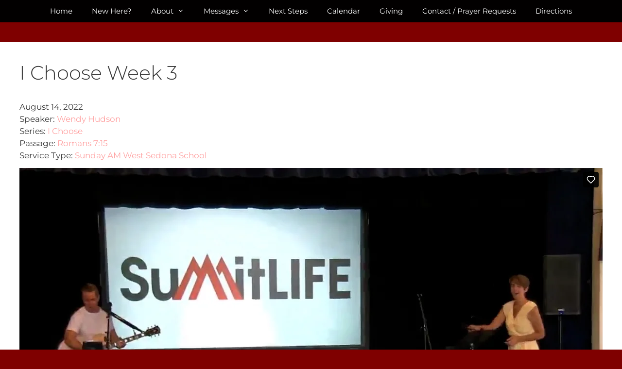

--- FILE ---
content_type: text/html; charset=UTF-8
request_url: https://summitlifesedona.com/sermons/ichoose-3/
body_size: 22326
content:
<!DOCTYPE html>
<html lang="en-US">
<head>
	<meta charset="UTF-8">
	<title>I Choose Week 3 | SummitLIFE – Sedona, AZ</title>
<meta name="viewport" content="width=device-width, initial-scale=1">
<!-- The SEO Framework by Sybre Waaijer -->
<link rel="canonical" href="https://summitlifesedona.com/sermons/ichoose-3/" />
<meta property="og:type" content="article" />
<meta property="og:locale" content="en_US" />
<meta property="og:site_name" content="SummitLIFE &#8211; Sedona, AZ" />
<meta property="og:title" content="I Choose Week 3 | SummitLIFE – Sedona, AZ" />
<meta property="og:url" content="https://summitlifesedona.com/sermons/ichoose-3/" />
<meta property="og:image" content="https://summitlifesedona.com/wp-content/uploads/2022/07/i-choose-1280.jpg" />
<meta property="og:image:width" content="1280" />
<meta property="og:image:height" content="808" />
<meta property="article:published_time" content="2022-08-22T23:43:12+00:00" />
<meta property="article:modified_time" content="2022-08-23T00:06:59+00:00" />
<meta name="twitter:card" content="summary_large_image" />
<meta name="twitter:title" content="I Choose Week 3 | SummitLIFE – Sedona, AZ" />
<meta name="twitter:image" content="https://summitlifesedona.com/wp-content/uploads/2022/07/i-choose-1280.jpg" />
<script type="application/ld+json">{"@context":"https://schema.org","@graph":[{"@type":"WebSite","@id":"https://summitlifesedona.com/#/schema/WebSite","url":"https://summitlifesedona.com/","name":"SummitLIFE – Sedona, AZ","description":"SummitLIFE – We're All About Community!","inLanguage":"en-US","potentialAction":{"@type":"SearchAction","target":{"@type":"EntryPoint","urlTemplate":"https://summitlifesedona.com/search/{search_term_string}/"},"query-input":"required name=search_term_string"},"publisher":{"@type":"Organization","@id":"https://summitlifesedona.com/#/schema/Organization","name":"SummitLIFE – Sedona, AZ","url":"https://summitlifesedona.com/","logo":{"@type":"ImageObject","url":"https://summitlifesedona.com/wp-content/uploads/2017/07/SL-Logo-for-ico3.jpg","contentUrl":"https://summitlifesedona.com/wp-content/uploads/2017/07/SL-Logo-for-ico3.jpg","width":100,"height":100}}},{"@type":"WebPage","@id":"https://summitlifesedona.com/sermons/ichoose-3/","url":"https://summitlifesedona.com/sermons/ichoose-3/","name":"I Choose Week 3 | SummitLIFE – Sedona, AZ","inLanguage":"en-US","isPartOf":{"@id":"https://summitlifesedona.com/#/schema/WebSite"},"breadcrumb":{"@type":"BreadcrumbList","@id":"https://summitlifesedona.com/#/schema/BreadcrumbList","itemListElement":[{"@type":"ListItem","position":1,"item":"https://summitlifesedona.com/","name":"SummitLIFE – Sedona, AZ"},{"@type":"ListItem","position":2,"item":"https://summitlifesedona.com/sermons/","name":"Archives: Sermons"},{"@type":"ListItem","position":3,"name":"I Choose Week 3"}]},"potentialAction":{"@type":"ReadAction","target":"https://summitlifesedona.com/sermons/ichoose-3/"},"datePublished":"2022-08-22T23:43:12+00:00","dateModified":"2022-08-23T00:06:59+00:00","author":{"@type":"Person","@id":"https://summitlifesedona.com/#/schema/Person/c71103be6e30a3ead34938e8ee1af633","name":"Don Hudson"}}]}</script>
<!-- / The SEO Framework by Sybre Waaijer | 13.44ms meta | 0.71ms boot -->

<link href='https://fonts.gstatic.com' crossorigin rel='preconnect' />
<link href='https://fonts.googleapis.com' crossorigin rel='preconnect' />
<link rel="alternate" type="application/rss+xml" title="SummitLIFE - Sedona, AZ &raquo; Feed" href="https://summitlifesedona.com/feed/" />
<link rel="alternate" type="application/rss+xml" title="SummitLIFE - Sedona, AZ &raquo; Comments Feed" href="https://summitlifesedona.com/comments/feed/" />
<link rel="alternate" title="oEmbed (JSON)" type="application/json+oembed" href="https://summitlifesedona.com/wp-json/oembed/1.0/embed?url=https%3A%2F%2Fsummitlifesedona.com%2Fsermons%2Fichoose-3%2F" />
<link rel="alternate" title="oEmbed (XML)" type="text/xml+oembed" href="https://summitlifesedona.com/wp-json/oembed/1.0/embed?url=https%3A%2F%2Fsummitlifesedona.com%2Fsermons%2Fichoose-3%2F&#038;format=xml" />
		<!-- This site uses the Google Analytics by MonsterInsights plugin v9.11.1 - Using Analytics tracking - https://www.monsterinsights.com/ -->
							<script src="//www.googletagmanager.com/gtag/js?id=G-609KH0T69N"  data-cfasync="false" data-wpfc-render="false" async></script>
			<script data-cfasync="false" data-wpfc-render="false">
				var mi_version = '9.11.1';
				var mi_track_user = true;
				var mi_no_track_reason = '';
								var MonsterInsightsDefaultLocations = {"page_location":"https:\/\/summitlifesedona.com\/sermons\/ichoose-3\/"};
								if ( typeof MonsterInsightsPrivacyGuardFilter === 'function' ) {
					var MonsterInsightsLocations = (typeof MonsterInsightsExcludeQuery === 'object') ? MonsterInsightsPrivacyGuardFilter( MonsterInsightsExcludeQuery ) : MonsterInsightsPrivacyGuardFilter( MonsterInsightsDefaultLocations );
				} else {
					var MonsterInsightsLocations = (typeof MonsterInsightsExcludeQuery === 'object') ? MonsterInsightsExcludeQuery : MonsterInsightsDefaultLocations;
				}

								var disableStrs = [
										'ga-disable-G-609KH0T69N',
									];

				/* Function to detect opted out users */
				function __gtagTrackerIsOptedOut() {
					for (var index = 0; index < disableStrs.length; index++) {
						if (document.cookie.indexOf(disableStrs[index] + '=true') > -1) {
							return true;
						}
					}

					return false;
				}

				/* Disable tracking if the opt-out cookie exists. */
				if (__gtagTrackerIsOptedOut()) {
					for (var index = 0; index < disableStrs.length; index++) {
						window[disableStrs[index]] = true;
					}
				}

				/* Opt-out function */
				function __gtagTrackerOptout() {
					for (var index = 0; index < disableStrs.length; index++) {
						document.cookie = disableStrs[index] + '=true; expires=Thu, 31 Dec 2099 23:59:59 UTC; path=/';
						window[disableStrs[index]] = true;
					}
				}

				if ('undefined' === typeof gaOptout) {
					function gaOptout() {
						__gtagTrackerOptout();
					}
				}
								window.dataLayer = window.dataLayer || [];

				window.MonsterInsightsDualTracker = {
					helpers: {},
					trackers: {},
				};
				if (mi_track_user) {
					function __gtagDataLayer() {
						dataLayer.push(arguments);
					}

					function __gtagTracker(type, name, parameters) {
						if (!parameters) {
							parameters = {};
						}

						if (parameters.send_to) {
							__gtagDataLayer.apply(null, arguments);
							return;
						}

						if (type === 'event') {
														parameters.send_to = monsterinsights_frontend.v4_id;
							var hookName = name;
							if (typeof parameters['event_category'] !== 'undefined') {
								hookName = parameters['event_category'] + ':' + name;
							}

							if (typeof MonsterInsightsDualTracker.trackers[hookName] !== 'undefined') {
								MonsterInsightsDualTracker.trackers[hookName](parameters);
							} else {
								__gtagDataLayer('event', name, parameters);
							}
							
						} else {
							__gtagDataLayer.apply(null, arguments);
						}
					}

					__gtagTracker('js', new Date());
					__gtagTracker('set', {
						'developer_id.dZGIzZG': true,
											});
					if ( MonsterInsightsLocations.page_location ) {
						__gtagTracker('set', MonsterInsightsLocations);
					}
										__gtagTracker('config', 'G-609KH0T69N', {"forceSSL":"true"} );
										window.gtag = __gtagTracker;										(function () {
						/* https://developers.google.com/analytics/devguides/collection/analyticsjs/ */
						/* ga and __gaTracker compatibility shim. */
						var noopfn = function () {
							return null;
						};
						var newtracker = function () {
							return new Tracker();
						};
						var Tracker = function () {
							return null;
						};
						var p = Tracker.prototype;
						p.get = noopfn;
						p.set = noopfn;
						p.send = function () {
							var args = Array.prototype.slice.call(arguments);
							args.unshift('send');
							__gaTracker.apply(null, args);
						};
						var __gaTracker = function () {
							var len = arguments.length;
							if (len === 0) {
								return;
							}
							var f = arguments[len - 1];
							if (typeof f !== 'object' || f === null || typeof f.hitCallback !== 'function') {
								if ('send' === arguments[0]) {
									var hitConverted, hitObject = false, action;
									if ('event' === arguments[1]) {
										if ('undefined' !== typeof arguments[3]) {
											hitObject = {
												'eventAction': arguments[3],
												'eventCategory': arguments[2],
												'eventLabel': arguments[4],
												'value': arguments[5] ? arguments[5] : 1,
											}
										}
									}
									if ('pageview' === arguments[1]) {
										if ('undefined' !== typeof arguments[2]) {
											hitObject = {
												'eventAction': 'page_view',
												'page_path': arguments[2],
											}
										}
									}
									if (typeof arguments[2] === 'object') {
										hitObject = arguments[2];
									}
									if (typeof arguments[5] === 'object') {
										Object.assign(hitObject, arguments[5]);
									}
									if ('undefined' !== typeof arguments[1].hitType) {
										hitObject = arguments[1];
										if ('pageview' === hitObject.hitType) {
											hitObject.eventAction = 'page_view';
										}
									}
									if (hitObject) {
										action = 'timing' === arguments[1].hitType ? 'timing_complete' : hitObject.eventAction;
										hitConverted = mapArgs(hitObject);
										__gtagTracker('event', action, hitConverted);
									}
								}
								return;
							}

							function mapArgs(args) {
								var arg, hit = {};
								var gaMap = {
									'eventCategory': 'event_category',
									'eventAction': 'event_action',
									'eventLabel': 'event_label',
									'eventValue': 'event_value',
									'nonInteraction': 'non_interaction',
									'timingCategory': 'event_category',
									'timingVar': 'name',
									'timingValue': 'value',
									'timingLabel': 'event_label',
									'page': 'page_path',
									'location': 'page_location',
									'title': 'page_title',
									'referrer' : 'page_referrer',
								};
								for (arg in args) {
																		if (!(!args.hasOwnProperty(arg) || !gaMap.hasOwnProperty(arg))) {
										hit[gaMap[arg]] = args[arg];
									} else {
										hit[arg] = args[arg];
									}
								}
								return hit;
							}

							try {
								f.hitCallback();
							} catch (ex) {
							}
						};
						__gaTracker.create = newtracker;
						__gaTracker.getByName = newtracker;
						__gaTracker.getAll = function () {
							return [];
						};
						__gaTracker.remove = noopfn;
						__gaTracker.loaded = true;
						window['__gaTracker'] = __gaTracker;
					})();
									} else {
										console.log("");
					(function () {
						function __gtagTracker() {
							return null;
						}

						window['__gtagTracker'] = __gtagTracker;
						window['gtag'] = __gtagTracker;
					})();
									}
			</script>
							<!-- / Google Analytics by MonsterInsights -->
		<style id='wp-img-auto-sizes-contain-inline-css'>
img:is([sizes=auto i],[sizes^="auto," i]){contain-intrinsic-size:3000px 1500px}
/*# sourceURL=wp-img-auto-sizes-contain-inline-css */
</style>
<link rel='stylesheet' id='mec-select2-style-css' href='https://summitlifesedona.com/wp-content/plugins/modern-events-calendar-lite/assets/packages/select2/select2.min.css?ver=7.30.0' media='all' />
<link rel='stylesheet' id='mec-font-icons-css' href='https://summitlifesedona.com/wp-content/plugins/modern-events-calendar-lite/assets/css/iconfonts.css?ver=7.30.0' media='all' />
<link rel='stylesheet' id='mec-frontend-style-css' href='https://summitlifesedona.com/wp-content/plugins/modern-events-calendar-lite/assets/css/frontend.min.css?ver=7.30.0' media='all' />
<link rel='stylesheet' id='mec-tooltip-style-css' href='https://summitlifesedona.com/wp-content/plugins/modern-events-calendar-lite/assets/packages/tooltip/tooltip.css?ver=7.30.0' media='all' />
<link rel='stylesheet' id='mec-tooltip-shadow-style-css' href='https://summitlifesedona.com/wp-content/plugins/modern-events-calendar-lite/assets/packages/tooltip/tooltipster-sideTip-shadow.min.css?ver=7.30.0' media='all' />
<link rel='stylesheet' id='featherlight-css' href='https://summitlifesedona.com/wp-content/plugins/modern-events-calendar-lite/assets/packages/featherlight/featherlight.css?ver=7.30.0' media='all' />
<link rel='stylesheet' id='mec-lity-style-css' href='https://summitlifesedona.com/wp-content/plugins/modern-events-calendar-lite/assets/packages/lity/lity.min.css?ver=7.30.0' media='all' />
<link rel='stylesheet' id='mec-general-calendar-style-css' href='https://summitlifesedona.com/wp-content/plugins/modern-events-calendar-lite/assets/css/mec-general-calendar.css?ver=7.30.0' media='all' />
<link rel='stylesheet' id='generate-fonts-css' href='//fonts.googleapis.com/css?family=Montserrat:100,100italic,200,200italic,300,300italic,regular,italic,500,500italic,600,600italic,700,700italic,800,800italic,900,900italic' media='all' />
<style id='wp-emoji-styles-inline-css'>

	img.wp-smiley, img.emoji {
		display: inline !important;
		border: none !important;
		box-shadow: none !important;
		height: 1em !important;
		width: 1em !important;
		margin: 0 0.07em !important;
		vertical-align: -0.1em !important;
		background: none !important;
		padding: 0 !important;
	}
/*# sourceURL=wp-emoji-styles-inline-css */
</style>
<link rel='stylesheet' id='wp-block-library-css' href='https://summitlifesedona.com/wp-includes/css/dist/block-library/style.min.css?ver=6.9' media='all' />
<style id='classic-theme-styles-inline-css'>
/*! This file is auto-generated */
.wp-block-button__link{color:#fff;background-color:#32373c;border-radius:9999px;box-shadow:none;text-decoration:none;padding:calc(.667em + 2px) calc(1.333em + 2px);font-size:1.125em}.wp-block-file__button{background:#32373c;color:#fff;text-decoration:none}
/*# sourceURL=/wp-includes/css/classic-themes.min.css */
</style>
<style id='global-styles-inline-css'>
:root{--wp--preset--aspect-ratio--square: 1;--wp--preset--aspect-ratio--4-3: 4/3;--wp--preset--aspect-ratio--3-4: 3/4;--wp--preset--aspect-ratio--3-2: 3/2;--wp--preset--aspect-ratio--2-3: 2/3;--wp--preset--aspect-ratio--16-9: 16/9;--wp--preset--aspect-ratio--9-16: 9/16;--wp--preset--color--black: #000000;--wp--preset--color--cyan-bluish-gray: #abb8c3;--wp--preset--color--white: #ffffff;--wp--preset--color--pale-pink: #f78da7;--wp--preset--color--vivid-red: #cf2e2e;--wp--preset--color--luminous-vivid-orange: #ff6900;--wp--preset--color--luminous-vivid-amber: #fcb900;--wp--preset--color--light-green-cyan: #7bdcb5;--wp--preset--color--vivid-green-cyan: #00d084;--wp--preset--color--pale-cyan-blue: #8ed1fc;--wp--preset--color--vivid-cyan-blue: #0693e3;--wp--preset--color--vivid-purple: #9b51e0;--wp--preset--color--contrast: var(--contrast);--wp--preset--color--contrast-2: var(--contrast-2);--wp--preset--color--contrast-3: var(--contrast-3);--wp--preset--color--base: var(--base);--wp--preset--color--base-2: var(--base-2);--wp--preset--color--base-3: var(--base-3);--wp--preset--color--accent: var(--accent);--wp--preset--gradient--vivid-cyan-blue-to-vivid-purple: linear-gradient(135deg,rgb(6,147,227) 0%,rgb(155,81,224) 100%);--wp--preset--gradient--light-green-cyan-to-vivid-green-cyan: linear-gradient(135deg,rgb(122,220,180) 0%,rgb(0,208,130) 100%);--wp--preset--gradient--luminous-vivid-amber-to-luminous-vivid-orange: linear-gradient(135deg,rgb(252,185,0) 0%,rgb(255,105,0) 100%);--wp--preset--gradient--luminous-vivid-orange-to-vivid-red: linear-gradient(135deg,rgb(255,105,0) 0%,rgb(207,46,46) 100%);--wp--preset--gradient--very-light-gray-to-cyan-bluish-gray: linear-gradient(135deg,rgb(238,238,238) 0%,rgb(169,184,195) 100%);--wp--preset--gradient--cool-to-warm-spectrum: linear-gradient(135deg,rgb(74,234,220) 0%,rgb(151,120,209) 20%,rgb(207,42,186) 40%,rgb(238,44,130) 60%,rgb(251,105,98) 80%,rgb(254,248,76) 100%);--wp--preset--gradient--blush-light-purple: linear-gradient(135deg,rgb(255,206,236) 0%,rgb(152,150,240) 100%);--wp--preset--gradient--blush-bordeaux: linear-gradient(135deg,rgb(254,205,165) 0%,rgb(254,45,45) 50%,rgb(107,0,62) 100%);--wp--preset--gradient--luminous-dusk: linear-gradient(135deg,rgb(255,203,112) 0%,rgb(199,81,192) 50%,rgb(65,88,208) 100%);--wp--preset--gradient--pale-ocean: linear-gradient(135deg,rgb(255,245,203) 0%,rgb(182,227,212) 50%,rgb(51,167,181) 100%);--wp--preset--gradient--electric-grass: linear-gradient(135deg,rgb(202,248,128) 0%,rgb(113,206,126) 100%);--wp--preset--gradient--midnight: linear-gradient(135deg,rgb(2,3,129) 0%,rgb(40,116,252) 100%);--wp--preset--font-size--small: 13px;--wp--preset--font-size--medium: 20px;--wp--preset--font-size--large: 36px;--wp--preset--font-size--x-large: 42px;--wp--preset--spacing--20: 0.44rem;--wp--preset--spacing--30: 0.67rem;--wp--preset--spacing--40: 1rem;--wp--preset--spacing--50: 1.5rem;--wp--preset--spacing--60: 2.25rem;--wp--preset--spacing--70: 3.38rem;--wp--preset--spacing--80: 5.06rem;--wp--preset--shadow--natural: 6px 6px 9px rgba(0, 0, 0, 0.2);--wp--preset--shadow--deep: 12px 12px 50px rgba(0, 0, 0, 0.4);--wp--preset--shadow--sharp: 6px 6px 0px rgba(0, 0, 0, 0.2);--wp--preset--shadow--outlined: 6px 6px 0px -3px rgb(255, 255, 255), 6px 6px rgb(0, 0, 0);--wp--preset--shadow--crisp: 6px 6px 0px rgb(0, 0, 0);}:where(.is-layout-flex){gap: 0.5em;}:where(.is-layout-grid){gap: 0.5em;}body .is-layout-flex{display: flex;}.is-layout-flex{flex-wrap: wrap;align-items: center;}.is-layout-flex > :is(*, div){margin: 0;}body .is-layout-grid{display: grid;}.is-layout-grid > :is(*, div){margin: 0;}:where(.wp-block-columns.is-layout-flex){gap: 2em;}:where(.wp-block-columns.is-layout-grid){gap: 2em;}:where(.wp-block-post-template.is-layout-flex){gap: 1.25em;}:where(.wp-block-post-template.is-layout-grid){gap: 1.25em;}.has-black-color{color: var(--wp--preset--color--black) !important;}.has-cyan-bluish-gray-color{color: var(--wp--preset--color--cyan-bluish-gray) !important;}.has-white-color{color: var(--wp--preset--color--white) !important;}.has-pale-pink-color{color: var(--wp--preset--color--pale-pink) !important;}.has-vivid-red-color{color: var(--wp--preset--color--vivid-red) !important;}.has-luminous-vivid-orange-color{color: var(--wp--preset--color--luminous-vivid-orange) !important;}.has-luminous-vivid-amber-color{color: var(--wp--preset--color--luminous-vivid-amber) !important;}.has-light-green-cyan-color{color: var(--wp--preset--color--light-green-cyan) !important;}.has-vivid-green-cyan-color{color: var(--wp--preset--color--vivid-green-cyan) !important;}.has-pale-cyan-blue-color{color: var(--wp--preset--color--pale-cyan-blue) !important;}.has-vivid-cyan-blue-color{color: var(--wp--preset--color--vivid-cyan-blue) !important;}.has-vivid-purple-color{color: var(--wp--preset--color--vivid-purple) !important;}.has-black-background-color{background-color: var(--wp--preset--color--black) !important;}.has-cyan-bluish-gray-background-color{background-color: var(--wp--preset--color--cyan-bluish-gray) !important;}.has-white-background-color{background-color: var(--wp--preset--color--white) !important;}.has-pale-pink-background-color{background-color: var(--wp--preset--color--pale-pink) !important;}.has-vivid-red-background-color{background-color: var(--wp--preset--color--vivid-red) !important;}.has-luminous-vivid-orange-background-color{background-color: var(--wp--preset--color--luminous-vivid-orange) !important;}.has-luminous-vivid-amber-background-color{background-color: var(--wp--preset--color--luminous-vivid-amber) !important;}.has-light-green-cyan-background-color{background-color: var(--wp--preset--color--light-green-cyan) !important;}.has-vivid-green-cyan-background-color{background-color: var(--wp--preset--color--vivid-green-cyan) !important;}.has-pale-cyan-blue-background-color{background-color: var(--wp--preset--color--pale-cyan-blue) !important;}.has-vivid-cyan-blue-background-color{background-color: var(--wp--preset--color--vivid-cyan-blue) !important;}.has-vivid-purple-background-color{background-color: var(--wp--preset--color--vivid-purple) !important;}.has-black-border-color{border-color: var(--wp--preset--color--black) !important;}.has-cyan-bluish-gray-border-color{border-color: var(--wp--preset--color--cyan-bluish-gray) !important;}.has-white-border-color{border-color: var(--wp--preset--color--white) !important;}.has-pale-pink-border-color{border-color: var(--wp--preset--color--pale-pink) !important;}.has-vivid-red-border-color{border-color: var(--wp--preset--color--vivid-red) !important;}.has-luminous-vivid-orange-border-color{border-color: var(--wp--preset--color--luminous-vivid-orange) !important;}.has-luminous-vivid-amber-border-color{border-color: var(--wp--preset--color--luminous-vivid-amber) !important;}.has-light-green-cyan-border-color{border-color: var(--wp--preset--color--light-green-cyan) !important;}.has-vivid-green-cyan-border-color{border-color: var(--wp--preset--color--vivid-green-cyan) !important;}.has-pale-cyan-blue-border-color{border-color: var(--wp--preset--color--pale-cyan-blue) !important;}.has-vivid-cyan-blue-border-color{border-color: var(--wp--preset--color--vivid-cyan-blue) !important;}.has-vivid-purple-border-color{border-color: var(--wp--preset--color--vivid-purple) !important;}.has-vivid-cyan-blue-to-vivid-purple-gradient-background{background: var(--wp--preset--gradient--vivid-cyan-blue-to-vivid-purple) !important;}.has-light-green-cyan-to-vivid-green-cyan-gradient-background{background: var(--wp--preset--gradient--light-green-cyan-to-vivid-green-cyan) !important;}.has-luminous-vivid-amber-to-luminous-vivid-orange-gradient-background{background: var(--wp--preset--gradient--luminous-vivid-amber-to-luminous-vivid-orange) !important;}.has-luminous-vivid-orange-to-vivid-red-gradient-background{background: var(--wp--preset--gradient--luminous-vivid-orange-to-vivid-red) !important;}.has-very-light-gray-to-cyan-bluish-gray-gradient-background{background: var(--wp--preset--gradient--very-light-gray-to-cyan-bluish-gray) !important;}.has-cool-to-warm-spectrum-gradient-background{background: var(--wp--preset--gradient--cool-to-warm-spectrum) !important;}.has-blush-light-purple-gradient-background{background: var(--wp--preset--gradient--blush-light-purple) !important;}.has-blush-bordeaux-gradient-background{background: var(--wp--preset--gradient--blush-bordeaux) !important;}.has-luminous-dusk-gradient-background{background: var(--wp--preset--gradient--luminous-dusk) !important;}.has-pale-ocean-gradient-background{background: var(--wp--preset--gradient--pale-ocean) !important;}.has-electric-grass-gradient-background{background: var(--wp--preset--gradient--electric-grass) !important;}.has-midnight-gradient-background{background: var(--wp--preset--gradient--midnight) !important;}.has-small-font-size{font-size: var(--wp--preset--font-size--small) !important;}.has-medium-font-size{font-size: var(--wp--preset--font-size--medium) !important;}.has-large-font-size{font-size: var(--wp--preset--font-size--large) !important;}.has-x-large-font-size{font-size: var(--wp--preset--font-size--x-large) !important;}
:where(.wp-block-post-template.is-layout-flex){gap: 1.25em;}:where(.wp-block-post-template.is-layout-grid){gap: 1.25em;}
:where(.wp-block-term-template.is-layout-flex){gap: 1.25em;}:where(.wp-block-term-template.is-layout-grid){gap: 1.25em;}
:where(.wp-block-columns.is-layout-flex){gap: 2em;}:where(.wp-block-columns.is-layout-grid){gap: 2em;}
:root :where(.wp-block-pullquote){font-size: 1.5em;line-height: 1.6;}
/*# sourceURL=global-styles-inline-css */
</style>
<link rel='stylesheet' id='jquery.fancybox-css' href='https://summitlifesedona.com/wp-content/plugins/google-map-with-fancybox-popup/inc/jquery.fancybox.min.css?ver=6.9' media='all' />
<link rel='stylesheet' id='wpos-font-awesome-css' href='https://summitlifesedona.com/wp-content/plugins/wp-team-showcase-and-slider-pro/assets/css/font-awesome.min.css?ver=1.2.5' media='all' />
<link rel='stylesheet' id='wpos-slick-style-css' href='https://summitlifesedona.com/wp-content/plugins/wp-team-showcase-and-slider-pro/assets/css/slick.css?ver=1.2.5' media='all' />
<link rel='stylesheet' id='wpos-magnific-style-css' href='https://summitlifesedona.com/wp-content/plugins/wp-team-showcase-and-slider-pro/assets/css/magnific-popup.css?ver=1.2.5' media='all' />
<link rel='stylesheet' id='wp-tsasp-public-css-css' href='https://summitlifesedona.com/wp-content/plugins/wp-team-showcase-and-slider-pro/assets/css/wp-tsasp-public.css?ver=1.2.5' media='all' />
<link rel='stylesheet' id='generate-style-grid-css' href='https://summitlifesedona.com/wp-content/themes/generatepress/assets/css/unsemantic-grid.min.css?ver=3.6.1' media='all' />
<link rel='stylesheet' id='generate-style-css' href='https://summitlifesedona.com/wp-content/themes/generatepress/assets/css/style.min.css?ver=3.6.1' media='all' />
<style id='generate-style-inline-css'>
.generate-page-header, .page-header-image, .page-header-image-single {display:none}
body{background-color:#7f0000;color:#3a3a3a;}a{color:#97bcdb;}a:hover, a:focus, a:active{color:#000000;}body .grid-container{max-width:1280px;}.wp-block-group__inner-container{max-width:1280px;margin-left:auto;margin-right:auto;}.generate-back-to-top{font-size:20px;border-radius:3px;position:fixed;bottom:30px;right:30px;line-height:40px;width:40px;text-align:center;z-index:10;transition:opacity 300ms ease-in-out;opacity:0.1;transform:translateY(1000px);}.generate-back-to-top__show{opacity:1;transform:translateY(0);}:root{--contrast:#222222;--contrast-2:#575760;--contrast-3:#b2b2be;--base:#f0f0f0;--base-2:#f7f8f9;--base-3:#ffffff;--accent:#1e73be;}:root .has-contrast-color{color:var(--contrast);}:root .has-contrast-background-color{background-color:var(--contrast);}:root .has-contrast-2-color{color:var(--contrast-2);}:root .has-contrast-2-background-color{background-color:var(--contrast-2);}:root .has-contrast-3-color{color:var(--contrast-3);}:root .has-contrast-3-background-color{background-color:var(--contrast-3);}:root .has-base-color{color:var(--base);}:root .has-base-background-color{background-color:var(--base);}:root .has-base-2-color{color:var(--base-2);}:root .has-base-2-background-color{background-color:var(--base-2);}:root .has-base-3-color{color:var(--base-3);}:root .has-base-3-background-color{background-color:var(--base-3);}:root .has-accent-color{color:var(--accent);}:root .has-accent-background-color{background-color:var(--accent);}body, button, input, select, textarea{font-family:"Montserrat", sans-serif;}body{line-height:1.5;}.entry-content > [class*="wp-block-"]:not(:last-child):not(.wp-block-heading){margin-bottom:1.5em;}.main-title{font-family:"Montserrat", sans-serif;font-size:45px;}.main-navigation .main-nav ul ul li a{font-size:14px;}.widget-title{font-family:"Montserrat", sans-serif;}.sidebar .widget, .footer-widgets .widget{font-size:17px;}h1{font-family:"Montserrat", sans-serif;font-weight:300;font-size:40px;}h2{font-family:"Montserrat", sans-serif;font-weight:300;font-size:30px;}h3{font-family:"Montserrat", sans-serif;font-size:23px;}h4{font-size:inherit;}h5{font-size:inherit;}.site-info{font-size:12px;}@media (max-width:768px){.main-title{font-size:30px;}h1{font-size:30px;}h2{font-size:25px;}}.top-bar{background-color:#636363;color:#ffffff;}.top-bar a{color:#ffffff;}.top-bar a:hover{color:#303030;}.site-header{background-color:#7f0000;color:#3a3a3a;}.site-header a{color:#3a3a3a;}.main-title a,.main-title a:hover{color:#222222;}.site-description{color:#757575;}.main-navigation,.main-navigation ul ul{background-color:#020000;}.main-navigation .main-nav ul li a, .main-navigation .menu-toggle, .main-navigation .menu-bar-items{color:#ffffff;}.main-navigation .main-nav ul li:not([class*="current-menu-"]):hover > a, .main-navigation .main-nav ul li:not([class*="current-menu-"]):focus > a, .main-navigation .main-nav ul li.sfHover:not([class*="current-menu-"]) > a, .main-navigation .menu-bar-item:hover > a, .main-navigation .menu-bar-item.sfHover > a{color:#ffffff;background-color:#3f3f3f;}button.menu-toggle:hover,button.menu-toggle:focus,.main-navigation .mobile-bar-items a,.main-navigation .mobile-bar-items a:hover,.main-navigation .mobile-bar-items a:focus{color:#ffffff;}.main-navigation .main-nav ul li[class*="current-menu-"] > a{color:#ffffff;background-color:#7f0000;}.navigation-search input[type="search"],.navigation-search input[type="search"]:active, .navigation-search input[type="search"]:focus, .main-navigation .main-nav ul li.search-item.active > a, .main-navigation .menu-bar-items .search-item.active > a{color:#ffffff;background-color:#3f3f3f;}.main-navigation ul ul{background-color:#3f3f3f;}.main-navigation .main-nav ul ul li a{color:#ffffff;}.main-navigation .main-nav ul ul li:not([class*="current-menu-"]):hover > a,.main-navigation .main-nav ul ul li:not([class*="current-menu-"]):focus > a, .main-navigation .main-nav ul ul li.sfHover:not([class*="current-menu-"]) > a{color:#ffffff;background-color:#4f4f4f;}.main-navigation .main-nav ul ul li[class*="current-menu-"] > a{color:#ffffff;background-color:#4f4f4f;}.separate-containers .inside-article, .separate-containers .comments-area, .separate-containers .page-header, .one-container .container, .separate-containers .paging-navigation, .inside-page-header{background-color:#ffffff;}.inside-article a,.paging-navigation a,.comments-area a,.page-header a{color:#ffa0a0;}.inside-article a:hover,.paging-navigation a:hover,.comments-area a:hover,.page-header a:hover{color:#ffffff;}.entry-title a{color:#6d0000;}.entry-title a:hover{color:#020000;}.entry-meta{color:#595959;}.entry-meta a{color:#595959;}.entry-meta a:hover{color:#1e73be;}h3{color:#161d2f;}.sidebar .widget{background-color:#ffffff;}.sidebar .widget .widget-title{color:#000000;}.footer-widgets{color:#eaeaea;background-color:#262632;}.footer-widgets a{color:#7e99bf;}.footer-widgets a:hover{color:#3498db;}.footer-widgets .widget-title{color:#eaeaea;}.site-info{color:#888888;background-color:#020000;}.site-info a{color:#ffffff;}.site-info a:hover{color:#606060;}.footer-bar .widget_nav_menu .current-menu-item a{color:#606060;}input[type="text"],input[type="email"],input[type="url"],input[type="password"],input[type="search"],input[type="tel"],input[type="number"],textarea,select{color:#666666;background-color:#fafafa;border-color:#cccccc;}input[type="text"]:focus,input[type="email"]:focus,input[type="url"]:focus,input[type="password"]:focus,input[type="search"]:focus,input[type="tel"]:focus,input[type="number"]:focus,textarea:focus,select:focus{color:#666666;background-color:#ffffff;border-color:#bfbfbf;}button,html input[type="button"],input[type="reset"],input[type="submit"],a.button,a.wp-block-button__link:not(.has-background){color:#ffffff;background-color:#666666;}button:hover,html input[type="button"]:hover,input[type="reset"]:hover,input[type="submit"]:hover,a.button:hover,button:focus,html input[type="button"]:focus,input[type="reset"]:focus,input[type="submit"]:focus,a.button:focus,a.wp-block-button__link:not(.has-background):active,a.wp-block-button__link:not(.has-background):focus,a.wp-block-button__link:not(.has-background):hover{color:#ffffff;background-color:#3f3f3f;}a.generate-back-to-top{background-color:rgba( 0,0,0,0.4 );color:#ffffff;}a.generate-back-to-top:hover,a.generate-back-to-top:focus{background-color:rgba( 0,0,0,0.6 );color:#ffffff;}:root{--gp-search-modal-bg-color:var(--base-3);--gp-search-modal-text-color:var(--contrast);--gp-search-modal-overlay-bg-color:rgba(0,0,0,0.2);}@media (max-width: 1005px){.main-navigation .menu-bar-item:hover > a, .main-navigation .menu-bar-item.sfHover > a{background:none;color:#ffffff;}}.inside-top-bar{padding:10px;}.inside-header{padding:20px;}.site-main .wp-block-group__inner-container{padding:40px;}.entry-content .alignwide, body:not(.no-sidebar) .entry-content .alignfull{margin-left:-40px;width:calc(100% + 80px);max-width:calc(100% + 80px);}.separate-containers .widget, .separate-containers .site-main > *, .separate-containers .page-header, .widget-area .main-navigation{margin-bottom:25px;}.separate-containers .site-main{margin:25px;}.both-right.separate-containers .inside-left-sidebar{margin-right:12px;}.both-right.separate-containers .inside-right-sidebar{margin-left:12px;}.both-left.separate-containers .inside-left-sidebar{margin-right:12px;}.both-left.separate-containers .inside-right-sidebar{margin-left:12px;}.separate-containers .page-header-image, .separate-containers .page-header-contained, .separate-containers .page-header-image-single, .separate-containers .page-header-content-single{margin-top:25px;}.separate-containers .inside-right-sidebar, .separate-containers .inside-left-sidebar{margin-top:25px;margin-bottom:25px;}.main-navigation .main-nav ul li a,.menu-toggle,.main-navigation .mobile-bar-items a{line-height:46px;}.navigation-search input[type="search"]{height:46px;}.rtl .menu-item-has-children .dropdown-menu-toggle{padding-left:20px;}.rtl .main-navigation .main-nav ul li.menu-item-has-children > a{padding-right:20px;}.site-info{padding:20px;}@media (max-width:768px){.separate-containers .inside-article, .separate-containers .comments-area, .separate-containers .page-header, .separate-containers .paging-navigation, .one-container .site-content, .inside-page-header{padding:30px;}.site-main .wp-block-group__inner-container{padding:30px;}.site-info{padding-right:10px;padding-left:10px;}.entry-content .alignwide, body:not(.no-sidebar) .entry-content .alignfull{margin-left:-30px;width:calc(100% + 60px);max-width:calc(100% + 60px);}}.one-container .sidebar .widget{padding:0px;}@media (max-width: 1005px){.main-navigation .menu-toggle,.main-navigation .mobile-bar-items,.sidebar-nav-mobile:not(#sticky-placeholder){display:block;}.main-navigation ul,.gen-sidebar-nav{display:none;}[class*="nav-float-"] .site-header .inside-header > *{float:none;clear:both;}}
.footer-widgets{background-image:url('http://summitlifesedona.com/wp-content/uploads/2017/06/SL-footer-bkgrd2-1920.jpg');background-repeat:no-repeat;}
.dynamic-author-image-rounded{border-radius:100%;}.dynamic-featured-image, .dynamic-author-image{vertical-align:middle;}.one-container.blog .dynamic-content-template:not(:last-child), .one-container.archive .dynamic-content-template:not(:last-child){padding-bottom:0px;}.dynamic-entry-excerpt > p:last-child{margin-bottom:0px;}
.main-navigation .navigation-logo img {height:46px;}@media (max-width: 1290px) {.main-navigation .navigation-logo.site-logo {margin-left:0;}body.sticky-menu-logo.nav-float-left .main-navigation .site-logo.navigation-logo {margin-right:0;}}.main-navigation .main-nav ul li a,.menu-toggle,.main-navigation .mobile-bar-items a{transition: line-height 300ms ease}
@media (max-width: 1024px),(min-width:1025px){.main-navigation.sticky-navigation-transition .main-nav > ul > li > a,.sticky-navigation-transition .menu-toggle,.main-navigation.sticky-navigation-transition .mobile-bar-items a, .sticky-navigation-transition .navigation-branding .main-title{line-height:50px;}.main-navigation.sticky-navigation-transition .site-logo img, .main-navigation.sticky-navigation-transition .navigation-search input[type="search"], .main-navigation.sticky-navigation-transition .navigation-branding img{height:50px;}}
/*# sourceURL=generate-style-inline-css */
</style>
<link rel='stylesheet' id='generate-mobile-style-css' href='https://summitlifesedona.com/wp-content/themes/generatepress/assets/css/mobile.min.css?ver=3.6.1' media='all' />
<link rel='stylesheet' id='generate-font-icons-css' href='https://summitlifesedona.com/wp-content/themes/generatepress/assets/css/components/font-icons.min.css?ver=3.6.1' media='all' />
<link rel='stylesheet' id='font-awesome-css' href='https://summitlifesedona.com/wp-content/plugins/elementor/assets/lib/font-awesome/css/font-awesome.min.css?ver=4.7.0' media='all' />
<link rel='stylesheet' id='elementor-frontend-css' href='https://summitlifesedona.com/wp-content/plugins/elementor/assets/css/frontend.min.css?ver=3.34.2' media='all' />
<link rel='stylesheet' id='widget-image-css' href='https://summitlifesedona.com/wp-content/plugins/elementor/assets/css/widget-image.min.css?ver=3.34.2' media='all' />
<link rel='stylesheet' id='e-animation-fadeIn-css' href='https://summitlifesedona.com/wp-content/plugins/elementor/assets/lib/animations/styles/fadeIn.min.css?ver=3.34.2' media='all' />
<link rel='stylesheet' id='e-popup-css' href='https://summitlifesedona.com/wp-content/plugins/elementor-pro/assets/css/conditionals/popup.min.css?ver=3.34.4' media='all' />
<link rel='stylesheet' id='elementor-icons-css' href='https://summitlifesedona.com/wp-content/plugins/elementor/assets/lib/eicons/css/elementor-icons.min.css?ver=5.46.0' media='all' />
<link rel='stylesheet' id='elementor-post-6819-css' href='https://summitlifesedona.com/wp-content/uploads/elementor/css/post-6819.css?ver=1769902182' media='all' />
<link rel='stylesheet' id='uael-frontend-css' href='https://summitlifesedona.com/wp-content/plugins/ultimate-elementor/assets/min-css/uael-frontend.min.css?ver=1.42.3' media='all' />
<link rel='stylesheet' id='cf-front-css' href='https://summitlifesedona.com/wp-content/plugins/caldera-forms/assets/build/css/caldera-forms-front.min.css?ver=1.9.7' media='all' />
<link rel='stylesheet' id='cf-fields-css' href='https://summitlifesedona.com/wp-content/plugins/caldera-forms/assets/build/css/fields.min.css?ver=1.9.7' media='all' />
<link rel='stylesheet' id='cf-intltelinputcss-css' href='https://summitlifesedona.com/wp-content/plugins/caldera-forms/fields/phone_better/assets/css/intlTelInput.css?ver=1.9.7' media='all' />
<link rel='stylesheet' id='cf-wysiwygmincss-css' href='https://summitlifesedona.com/wp-content/plugins/caldera-forms/fields/wysiwyg/wysiwyg.min.css?ver=1.9.7' media='all' />
<link rel='stylesheet' id='cf-rangeslidermincss-css' href='https://summitlifesedona.com/wp-content/plugins/caldera-forms/fields/range_slider/rangeslider.min.css?ver=1.9.7' media='all' />
<link rel='stylesheet' id='cf-cf-ratycss-css' href='https://summitlifesedona.com/wp-content/plugins/caldera-forms/fields/star-rate/cf-raty.css?ver=1.9.7' media='all' />
<link rel='stylesheet' id='cf-select2css-css' href='https://summitlifesedona.com/wp-content/plugins/caldera-forms/fields/select2/css/select2.css?ver=1.9.7' media='all' />
<link rel='stylesheet' id='cf-datepickercss-css' href='https://summitlifesedona.com/wp-content/plugins/caldera-forms/fields/date_picker/css/datepicker.css?ver=1.9.7' media='all' />
<link rel='stylesheet' id='cf-minicolorsmincss-css' href='https://summitlifesedona.com/wp-content/plugins/caldera-forms/fields/color_picker/minicolors.min.css?ver=1.9.7' media='all' />
<link rel='stylesheet' id='uael-teammember-social-icons-css' href='https://summitlifesedona.com/wp-content/plugins/elementor/assets/css/widget-social-icons.min.css?ver=3.24.0' media='all' />
<link rel='stylesheet' id='uael-social-share-icons-brands-css' href='https://summitlifesedona.com/wp-content/plugins/elementor/assets/lib/font-awesome/css/brands.css?ver=5.15.3' media='all' />
<link rel='stylesheet' id='uael-social-share-icons-fontawesome-css' href='https://summitlifesedona.com/wp-content/plugins/elementor/assets/lib/font-awesome/css/fontawesome.css?ver=5.15.3' media='all' />
<link rel='stylesheet' id='uael-nav-menu-icons-css' href='https://summitlifesedona.com/wp-content/plugins/elementor/assets/lib/font-awesome/css/solid.css?ver=5.15.3' media='all' />
<link rel='stylesheet' id='font-awesome-5-all-css' href='https://summitlifesedona.com/wp-content/plugins/elementor/assets/lib/font-awesome/css/all.min.css?ver=3.34.2' media='all' />
<link rel='stylesheet' id='font-awesome-4-shim-css' href='https://summitlifesedona.com/wp-content/plugins/elementor/assets/lib/font-awesome/css/v4-shims.min.css?ver=3.34.2' media='all' />
<link rel='stylesheet' id='elementor-post-7220-css' href='https://summitlifesedona.com/wp-content/uploads/elementor/css/post-7220.css?ver=1769902182' media='all' />
<link rel='stylesheet' id='slb_core-css' href='https://summitlifesedona.com/wp-content/plugins/simple-lightbox/client/css/app.css?ver=2.9.4' media='all' />
<link rel='stylesheet' id='generate-blog-images-css' href='https://summitlifesedona.com/wp-content/plugins/gp-premium/blog/functions/css/featured-images.min.css?ver=2.5.5' media='all' />
<link rel='stylesheet' id='generate-sticky-css' href='https://summitlifesedona.com/wp-content/plugins/gp-premium/menu-plus/functions/css/sticky.min.css?ver=2.5.5' media='all' />
<link rel='stylesheet' id='generate-menu-logo-css' href='https://summitlifesedona.com/wp-content/plugins/gp-premium/menu-plus/functions/css/menu-logo.min.css?ver=2.5.5' media='all' />
<style id='generate-menu-logo-inline-css'>
@media (max-width: 1005px){.sticky-menu-logo .navigation-stick:not(.mobile-header-navigation) .menu-toggle,.menu-logo .main-navigation:not(.mobile-header-navigation) .menu-toggle{display:inline-block;clear:none;width:auto;float:right;}.sticky-menu-logo .navigation-stick:not(.mobile-header-navigation) .mobile-bar-items,.menu-logo .main-navigation:not(.mobile-header-navigation) .mobile-bar-items{position:relative;float:right;}.regular-menu-logo .main-navigation:not(.navigation-stick):not(.mobile-header-navigation) .menu-toggle{display:inline-block;clear:none;width:auto;float:right;}.regular-menu-logo .main-navigation:not(.navigation-stick):not(.mobile-header-navigation) .mobile-bar-items{position:relative;float:right;}body[class*="nav-float-"].menu-logo-enabled:not(.sticky-menu-logo) .main-navigation .main-nav{display:block;}.sticky-menu-logo.nav-float-left .navigation-stick:not(.mobile-header-navigation) .menu-toggle,.menu-logo.nav-float-left .main-navigation:not(.mobile-header-navigation) .menu-toggle,.regular-menu-logo.nav-float-left .main-navigation:not(.navigation-stick):not(.mobile-header-navigation) .menu-toggle{float:left;}}
/*# sourceURL=generate-menu-logo-inline-css */
</style>
<link rel='stylesheet' id='elementor-gf-local-roboto-css' href='https://summitlifesedona.com/wp-content/uploads/elementor/google-fonts/css/roboto.css?ver=1742427229' media='all' />
<link rel='stylesheet' id='elementor-gf-local-robotoslab-css' href='https://summitlifesedona.com/wp-content/uploads/elementor/google-fonts/css/robotoslab.css?ver=1742427242' media='all' />
<link rel='stylesheet' id='elementor-gf-local-montserrat-css' href='https://summitlifesedona.com/wp-content/uploads/elementor/google-fonts/css/montserrat.css?ver=1742427256' media='all' />
<link rel='stylesheet' id='csshero-main-stylesheet-css' href='https://summitlifesedona.com/wp-content/uploads/2025/05/csshero-static-style-generatepress.css?ver=7' media='all' />
<script src="https://summitlifesedona.com/wp-includes/js/jquery/jquery.min.js?ver=3.7.1" id="jquery-core-js"></script>
<script src="https://summitlifesedona.com/wp-includes/js/jquery/jquery-migrate.min.js?ver=3.4.1" id="jquery-migrate-js"></script>
<script src="https://summitlifesedona.com/wp-content/plugins/google-analytics-for-wordpress/assets/js/frontend-gtag.min.js?ver=9.11.1" id="monsterinsights-frontend-script-js" async data-wp-strategy="async"></script>
<script data-cfasync="false" data-wpfc-render="false" id='monsterinsights-frontend-script-js-extra'>var monsterinsights_frontend = {"js_events_tracking":"true","download_extensions":"doc,pdf,ppt,zip,xls,docx,pptx,xlsx","inbound_paths":"[]","home_url":"https:\/\/summitlifesedona.com","hash_tracking":"false","v4_id":"G-609KH0T69N"};</script>
<script src="https://summitlifesedona.com/wp-content/plugins/google-map-with-fancybox-popup/inc/jquery.fancybox.min.js?ver=6.9" id="jquery.fancybox-js"></script>
<script id="wpfc-sm-verse-script-js-extra">
var verse = {"bible_version":"KJV","language":"en_US"};
//# sourceURL=wpfc-sm-verse-script-js-extra
</script>
<script src="https://summitlifesedona.com/wp-content/plugins/sermon-manager-for-wordpress/assets/vendor/js/verse.js?ver=2.15.15" id="wpfc-sm-verse-script-js"></script>
<script src="https://summitlifesedona.com/wp-content/plugins/elementor/assets/lib/font-awesome/js/v4-shims.min.js?ver=3.34.2" id="font-awesome-4-shim-js"></script>
<link rel="https://api.w.org/" href="https://summitlifesedona.com/wp-json/" /><link rel="alternate" title="JSON" type="application/json" href="https://summitlifesedona.com/wp-json/wp/v2/wpfc_sermon/8938" /><link rel="EditURI" type="application/rsd+xml" title="RSD" href="https://summitlifesedona.com/xmlrpc.php?rsd" />
<script type="text/javascript">
    (function(c,l,a,r,i,t,y){
        c[a]=c[a]||function(){(c[a].q=c[a].q||[]).push(arguments)};
        t=l.createElement(r);t.async=1;t.src="https://www.clarity.ms/tag/"+i;
        y=l.getElementsByTagName(r)[0];y.parentNode.insertBefore(t,y);
    })(window, document, "clarity", "script", "42xehq2du3");
</script><meta name="generator" content="Elementor 3.34.2; features: additional_custom_breakpoints; settings: css_print_method-external, google_font-enabled, font_display-auto">
			<style>
				.e-con.e-parent:nth-of-type(n+4):not(.e-lazyloaded):not(.e-no-lazyload),
				.e-con.e-parent:nth-of-type(n+4):not(.e-lazyloaded):not(.e-no-lazyload) * {
					background-image: none !important;
				}
				@media screen and (max-height: 1024px) {
					.e-con.e-parent:nth-of-type(n+3):not(.e-lazyloaded):not(.e-no-lazyload),
					.e-con.e-parent:nth-of-type(n+3):not(.e-lazyloaded):not(.e-no-lazyload) * {
						background-image: none !important;
					}
				}
				@media screen and (max-height: 640px) {
					.e-con.e-parent:nth-of-type(n+2):not(.e-lazyloaded):not(.e-no-lazyload),
					.e-con.e-parent:nth-of-type(n+2):not(.e-lazyloaded):not(.e-no-lazyload) * {
						background-image: none !important;
					}
				}
			</style>
			<style type="text/css">
.wptsas-dark .wp-tsasp-popup-body p {
line-height: 1.5em;
}

.wp-tsasp-popup-body p {
font-size: 17px;
}

.wp-tsasp-popup-box .wp-tsasp-popup-body {
padding: 20px;
    background: #7f0000;
}


.wp-tsasp-popup-box.wptsas-popup-design-2 .wp-tsasp-member-social {
    padding: 20px;
    background: #7f0000;
}

.wptsas-dark.wp-tsasp-popup-content {
    background: #7f0000;
}

.wp-tsasp-popup-box.wptsas-popup-design-2.wptsas-dark .wp-tsasp-member-social ul li a:hover {
border: #fff 0px solid;
}

.wp-tsasp-popup-box .wp-tsasp-member-social ul li a {
border: 0px solid #3498DB;
}


.wp-tsasp-popup-box .wp-tsasp-member-social ul li a:hover {
color: #b92727;
    background-color: #FFF;
    border: #3498DB 0px solid;
}


.wp-tsasp-popup-box .wp-tsasp-member-social ul li a {
background-color: #b92727;
}
.wp-tsasp-design-25 .wp-tsasp-team-member .wp-tsasp-link-outer { background-color: rgba(0, 0, 0, 0.68);}






</style>
<link rel="icon" href="https://summitlifesedona.com/wp-content/uploads/2017/07/SL-Logo-for-ico3.jpg" sizes="32x32" />
<link rel="icon" href="https://summitlifesedona.com/wp-content/uploads/2017/07/SL-Logo-for-ico3.jpg" sizes="192x192" />
<link rel="apple-touch-icon" href="https://summitlifesedona.com/wp-content/uploads/2017/07/SL-Logo-for-ico3.jpg" />
<meta name="msapplication-TileImage" content="https://summitlifesedona.com/wp-content/uploads/2017/07/SL-Logo-for-ico3.jpg" />
		<style id="wp-custom-css">
			/*
You can add your own CSS here.

Click the help icon above to learn more.
*/

h4 {
      font-size: 19px;
      color:#rrggbb;
      font-family: "Montserrat", sans-serif;
      margin-bottom: 20px;
      font-weight: bold;
}

h5 {
      font-size: 15px;
      color:#rrggbb;
      font-family: "Montserrat", sans-serif;
      margin-bottom: 16px;
      font-weight: bold;
}

.footer-widgets, .widget-area .widget {
    padding: 80px 40px 80px 40px;
}


.elementor-577 .elementor-element.elementor-element-perso2f .blog-excerpt p {
      padding: 0px 10px 0px 10px;
}

.elementor-577 .elementor-element.elementor-element-perso2f .entry-title a {
      padding: 0 10px 0 10px;
}

.elementor-617 .elementor-element.elementor-element-perso2f .blog-excerpt p {
      padding: 0px 10px 0px 10px;
}

.elementor-617 .elementor-element.elementor-element-perso2f .entry-title a {
      padding: 0 10px 0 10px;
}

.site-info {
      display: none;
}

.videoWrapper {
	position: relative;
	padding-bottom: 56.25%; /* 16:9 */
	padding-top: 25px;
	height: 0;
}
.videoWrapper iframe {
	position: absolute;
	top: 0;
	left: 0;
	width: 100%;
	height: 100%;
}

		</style>
		<style>:root,::before,::after{--mec-color-skin: #40d9f1;--mec-color-skin-rgba-1: rgba(64, 217, 241, .25);--mec-color-skin-rgba-2: rgba(64, 217, 241, .5);--mec-color-skin-rgba-3: rgba(64, 217, 241, .75);--mec-color-skin-rgba-4: rgba(64, 217, 241, .11);--mec-primary-border-radius: ;--mec-secondary-border-radius: ;--mec-container-normal-width: 1196px;--mec-container-large-width: 1690px;--mec-content-color: #000000;--mec-fes-main-color: #40d9f1;--mec-fes-main-color-rgba-1: rgba(64, 217, 241, 0.12);--mec-fes-main-color-rgba-2: rgba(64, 217, 241, 0.23);--mec-fes-main-color-rgba-3: rgba(64, 217, 241, 0.03);--mec-fes-main-color-rgba-4: rgba(64, 217, 241, 0.3);--mec-fes-main-color-rgba-5: rgb(64 217 241 / 7%);--mec-fes-main-color-rgba-6: rgba(64, 217, 241, 0.2);</style><style>.mec-wrap .mec-event-countdown-style1 .mec-event-countdown-part1 .mec-event-upcoming {
  font-size: 21px;
  font-weight: 600;
  line-height: 1;
  margin-top: 0;
}

.mec-wrap .mec-event-countdown-style1 .mec-event-countdown-part1 .mec-event-title {
  color: #fff;
  font-size: 36px;
  margin-top: 30px;
}

.mec-bg-color, .mec-bg-color-hover:hover, .mec-wrap .mec-bg-color, .mec-wrap .mec-bg-color-hover:hover {
  background-color: #40d9f1;
  visibility: hidden;
}

.mec-event-content p {
  font-weight: 400;
}
.mec-wrap p {
  margin: 0 0 20px;
  color: #000000;
  font-size: 20px;
  line-height: 1.8;
}

</style></head>

<body class="wp-singular wpfc_sermon-template-default single single-wpfc_sermon postid-8938 wp-embed-responsive wp-theme-generatepress post-image-below-header post-image-aligned-center sticky-menu-fade sticky-enabled sticky-menu-logo menu-logo-enabled desktop-sticky-menu mec-theme-generatepress no-sidebar nav-above-header one-container contained-header active-footer-widgets-0 nav-aligned-center header-aligned-center dropdown-hover elementor-default elementor-kit-6819" itemtype="https://schema.org/Blog" itemscope>
	<a class="screen-reader-text skip-link" href="#content" title="Skip to content">Skip to content</a>		<nav class="main-navigation sub-menu-right" id="site-navigation" aria-label="Primary"  itemtype="https://schema.org/SiteNavigationElement" itemscope>
			<div class="inside-navigation grid-container grid-parent">
				<div class="site-logo sticky-logo navigation-logo">
					<a href="https://summitlifesedona.com/" title="SummitLIFE &#8211; Sedona, AZ" rel="home">
						<img src="https://summitlifesedona.com/wp-content/uploads/2017/06/SL-Logo-white-red-145.png" alt="SummitLIFE &#8211; Sedona, AZ" class="is-logo-image" />
					</a>
				</div>				<button class="menu-toggle" aria-controls="primary-menu" aria-expanded="false">
					<span class="mobile-menu">Menu</span>				</button>
				<div id="primary-menu" class="main-nav"><ul id="menu-dt-main" class=" menu sf-menu"><li id="menu-item-9367" class="menu-item menu-item-type-custom menu-item-object-custom menu-item-home menu-item-9367"><a href="https://summitlifesedona.com">Home</a></li>
<li id="menu-item-1200" class="menu-item menu-item-type-post_type menu-item-object-page menu-item-1200"><a href="https://summitlifesedona.com/new-to-summitlife/">New Here?</a></li>
<li id="menu-item-723" class="menu-item menu-item-type-custom menu-item-object-custom menu-item-has-children menu-item-723"><a href="#">About<span role="presentation" class="dropdown-menu-toggle"></span></a>
<ul class="sub-menu">
	<li id="menu-item-358" class="menu-item menu-item-type-post_type menu-item-object-page menu-item-358"><a href="https://summitlifesedona.com/what-we-believe/">What We Believe</a></li>
	<li id="menu-item-1204" class="menu-item menu-item-type-post_type menu-item-object-page menu-item-1204"><a href="https://summitlifesedona.com/staff-and-leadership/">Staff and Leadership</a></li>
	<li id="menu-item-481" class="menu-item menu-item-type-post_type menu-item-object-page menu-item-481"><a href="https://summitlifesedona.com/kidslife/">KidsLIFE</a></li>
	<li id="menu-item-9911" class="menu-item menu-item-type-post_type menu-item-object-page menu-item-9911"><a href="https://summitlifesedona.com/mission-partners/">Local Mission Partners</a></li>
	<li id="menu-item-10868" class="menu-item menu-item-type-post_type menu-item-object-page menu-item-10868"><a href="https://summitlifesedona.com/global-mission-partners/">Global Mission Partners</a></li>
	<li id="menu-item-7583" class="menu-item menu-item-type-post_type menu-item-object-page menu-item-7583"><a href="https://summitlifesedona.com/benevolence-request/">Benevolence Fund</a></li>
</ul>
</li>
<li id="menu-item-1592" class="menu-item menu-item-type-custom menu-item-object-custom menu-item-has-children menu-item-1592"><a href="#">Messages<span role="presentation" class="dropdown-menu-toggle"></span></a>
<ul class="sub-menu">
	<li id="menu-item-1591" class="menu-item menu-item-type-custom menu-item-object-custom menu-item-1591"><a href="https://summitlifesedona.com/summitlife-messages/">Recent</a></li>
	<li id="menu-item-1590" class="menu-item menu-item-type-custom menu-item-object-custom menu-item-1590"><a href="https://summitlifesedona.com/vault/messages/">Archives</a></li>
</ul>
</li>
<li id="menu-item-1197" class="menu-item menu-item-type-post_type menu-item-object-page menu-item-1197"><a href="https://summitlifesedona.com/next-steps/">Next Steps</a></li>
<li id="menu-item-9179" class="menu-item menu-item-type-post_type menu-item-object-page menu-item-9179"><a href="https://summitlifesedona.com/calendar/">Calendar</a></li>
<li id="menu-item-930" class="menu-item menu-item-type-post_type menu-item-object-page menu-item-930"><a href="https://summitlifesedona.com/summitlife-giving/">Giving</a></li>
<li id="menu-item-1528" class="menu-item menu-item-type-post_type menu-item-object-page menu-item-1528"><a href="https://summitlifesedona.com/contact/">Contact / Prayer Requests</a></li>
<li id="menu-item-10070" class="menu-item menu-item-type-post_type menu-item-object-page menu-item-10070"><a href="https://summitlifesedona.com/map/">Directions</a></li>
</ul></div>			</div>
		</nav>
				<header class="site-header grid-container grid-parent" id="masthead" aria-label="Site"  itemtype="https://schema.org/WPHeader" itemscope>
			<div class="inside-header">
							</div>
		</header>
		
	<div class="site grid-container container hfeed grid-parent" id="page">
				<div class="site-content" id="content">
			
	<div class="content-area grid-parent mobile-grid-100 grid-100 tablet-grid-100" id="primary">
		<main class="site-main" id="main">
			
<article id="post-8938" class="wpfc_preacher-wendy-hudson wpfc_sermon_series-i-choose wpfc_bible_book-1-corinthians-924-27 wpfc_bible_book-hebrews-121-3 wpfc_bible_book-romans-715 wpfc_bible_book-romans-724-25 wpfc_sermon_topics-choices wpfc_sermon_topics-discipline wpfc-sermon-single post-8938 wpfc_sermon type-wpfc_sermon status-publish has-post-thumbnail hentry wpfc_service_type-sunday-am-west-sedona-school" itemtype="https://schema.org/CreativeWork" itemscope>
	<div class="inside-article">
					<header class="entry-header">
				<h1 class="entry-title" itemprop="headline">I Choose Week 3</h1>			</header>
			<div class="featured-image  page-header-image-single ">
				<img fetchpriority="high" width="1280" height="808" src="https://summitlifesedona.com/wp-content/uploads/2022/07/i-choose-1280.jpg" class="attachment-full size-full" alt="" itemprop="image" decoding="async" srcset="https://summitlifesedona.com/wp-content/uploads/2022/07/i-choose-1280.jpg 1280w, https://summitlifesedona.com/wp-content/uploads/2022/07/i-choose-1280-300x189.jpg 300w, https://summitlifesedona.com/wp-content/uploads/2022/07/i-choose-1280-1024x646.jpg 1024w, https://summitlifesedona.com/wp-content/uploads/2022/07/i-choose-1280-768x485.jpg 768w" sizes="(max-width: 1280px) 100vw, 1280px" />
			</div>
		<div class="entry-content" itemprop="text">
				<div class="wpfc-sermon-single-inner">
				<div class="wpfc-sermon-single-main">
			<div class="wpfc-sermon-single-header">
				<div class="wpfc-sermon-single-meta-item wpfc-sermon-single-meta-date">
											August 14, 2022									</div>
								<div class="wpfc-sermon-single-meta">
											<div class="wpfc-sermon-single-meta-item wpfc-sermon-single-meta-preacher custom-label">
							<span class="wpfc-sermon-single-meta-prefix">Speaker:</span>
							<span class="wpfc-sermon-single-meta-text"><a href="https://summitlifesedona.com/sermons/speaker/wendy-hudson/" rel="tag">Wendy Hudson</a></span>
						</div>
																<div class="wpfc-sermon-single-meta-item wpfc-sermon-single-meta-series">
							<span class="wpfc-sermon-single-meta-prefix">
								Series:</span>
							<span class="wpfc-sermon-single-meta-text"><a href="https://summitlifesedona.com/sermons/series/i-choose/" rel="tag">I Choose</a></span>
						</div>
																<div class="wpfc-sermon-single-meta-item wpfc-sermon-single-meta-passage">
							<span class="wpfc-sermon-single-meta-prefix">
								Passage:</span>
							<span class="wpfc-sermon-single-meta-text">Romans 7:15</span>
						</div>
																<div class="wpfc-sermon-single-meta-item wpfc-sermon-single-meta-service">
							<span class="wpfc-sermon-single-meta-prefix">
								Service Type:</span>
							<span class="wpfc-sermon-single-meta-text"><a href="https://summitlifesedona.com/sermons/service-type/sunday-am-west-sedona-school/" rel="tag">Sunday AM West Sedona School</a></span>
						</div>
									</div>
			</div>

			<div class="wpfc-sermon-single-media">
													<div class="wpfc-sermon-single-video wpfc-sermon-single-video-embed">
						<div class="videoWrapper"><iframe src="https://player.vimeo.com/video/741943277?#t=17m44sautoplay=1" width="1280" height="720" frameborder="0"><span data-mce-type="bookmark" style="display: inline-block; width: 0px; 
 
					</div>
				
							</div>

			<div class="wpfc-sermon-single-description"><p>Choose Discipline over Regret!</p>
</div>
										<div class="wpfc-sermon-single-topics">
					<span class="wpfc-sermon-single-topics-prefix">
						Topics:</span>
					<span class="wpfc-sermon-single-topics-text"><a href="https://summitlifesedona.com/sermons/topics/choices/" rel="tag">Choices</a>, <a href="https://summitlifesedona.com/sermons/topics/discipline/" rel="tag">Discipline</a></span>
				</div>
			
					</div>
			</div>
			</div>

			</div>
</article>
		</main>
	</div>

	
	</div>
</div>

		<div data-elementor-type="section" data-elementor-id="1836" class="elementor elementor-1836" data-elementor-post-type="elementor_library">
					<section class="elementor-section elementor-top-section elementor-element elementor-element-4l3oo8j elementor-section-stretched elementor-section-height-min-height elementor-section-boxed elementor-section-height-default elementor-section-items-middle" data-id="4l3oo8j" data-element_type="section" data-settings="{&quot;stretch_section&quot;:&quot;section-stretched&quot;,&quot;background_background&quot;:&quot;classic&quot;}">
						<div class="elementor-container elementor-column-gap-default">
					<div class="elementor-column elementor-col-100 elementor-top-column elementor-element elementor-element-77679iz" data-id="77679iz" data-element_type="column">
			<div class="elementor-widget-wrap elementor-element-populated">
						<div class="elementor-element elementor-element-dxnfj3s elementor-widget elementor-widget-image" data-id="dxnfj3s" data-element_type="widget" data-widget_type="image.default">
				<div class="elementor-widget-container">
															<img width="300" height="65" src="https://summitlifesedona.com/wp-content/uploads/2017/06/SL-white-red-400-1-300x65.png" class="attachment-medium size-medium wp-image-132" alt="" srcset="https://summitlifesedona.com/wp-content/uploads/2017/06/SL-white-red-400-1-300x65.png 300w, https://summitlifesedona.com/wp-content/uploads/2017/06/SL-white-red-400-1.png 400w" sizes="(max-width: 300px) 100vw, 300px" />															</div>
				</div>
				<div class="elementor-element elementor-element-dpr6vg9 elementor-widget elementor-widget-text-editor" data-id="dpr6vg9" data-element_type="widget" data-widget_type="text-editor.default">
				<div class="elementor-widget-container">
									<p>WE&#8217;RE ALL ABOUT COMMUNITY!</p>								</div>
				</div>
				<div class="elementor-element elementor-element-l97cs7a elementor-widget elementor-widget-text-editor" data-id="l97cs7a" data-element_type="widget" data-widget_type="text-editor.default">
				<div class="elementor-widget-container">
									<p>Join us Sundays at Rock of Ages Lutheran Church  ·  11am Gathering &amp; KidsLIFE<br />390 Dry Creek Rd Sedona, AZ 86336 <a href="https://www.google.com/maps/place/390+Dry+Creek+Rd,+Sedona,+AZ+86336/@34.866742,-111.8206872,831m/data=!3m2!1e3!4b1!4m6!3m5!1s0x872da0dd9e26bf87:0xa5379736238bb7a8!8m2!3d34.8667376!4d-111.8181069!16s%2Fg%2F11b8z7kmz0?hl=en&amp;entry=ttu&amp;g_ep=EgoyMDI1MTIwOS4wIKXMDSoASAFQAw%3D%3D">(Click for Map/Directions)</a><br />928-239-4555</p>								</div>
				</div>
				<div class="elementor-element elementor-element-nupzjqc elementor-shape-rounded elementor-grid-0 e-grid-align-center elementor-widget elementor-widget-social-icons" data-id="nupzjqc" data-element_type="widget" data-widget_type="social-icons.default">
				<div class="elementor-widget-container">
							<div class="elementor-social-icons-wrapper elementor-grid" role="list">
							<span class="elementor-grid-item" role="listitem">
					<a class="elementor-icon elementor-social-icon elementor-social-icon-facebook-f elementor-animation-pop elementor-repeater-item-uskjmyy" href="https://www.facebook.com/SLSedona/" target="_blank">
						<span class="elementor-screen-only">Facebook-f</span>
						<i aria-hidden="true" class="fab fa-facebook-f"></i>					</a>
				</span>
							<span class="elementor-grid-item" role="listitem">
					<a class="elementor-icon elementor-social-icon elementor-social-icon-twitter elementor-animation-pop elementor-repeater-item-ldwunrw" href="https://twitter.com/slsedona/" target="_blank">
						<span class="elementor-screen-only">Twitter</span>
						<i aria-hidden="true" class="fab fa-twitter"></i>					</a>
				</span>
							<span class="elementor-grid-item" role="listitem">
					<a class="elementor-icon elementor-social-icon elementor-social-icon-vimeo-v elementor-animation-pop elementor-repeater-item-ox0mwhs" href="https://vimeo.com/slsedona/" target="_blank">
						<span class="elementor-screen-only">Vimeo-v</span>
						<i aria-hidden="true" class="fab fa-vimeo-v"></i>					</a>
				</span>
					</div>
						</div>
				</div>
				<div class="elementor-element elementor-element-h9q57mi elementor-nav-menu__align-center elementor-nav-menu--dropdown-tablet elementor-nav-menu__text-align-aside elementor-nav-menu--toggle elementor-nav-menu--burger elementor-widget elementor-widget-nav-menu" data-id="h9q57mi" data-element_type="widget" data-settings="{&quot;submenu_icon&quot;:{&quot;value&quot;:&quot;&lt;i class=\&quot;fas fa-chevron-down\&quot; aria-hidden=\&quot;true\&quot;&gt;&lt;\/i&gt;&quot;,&quot;library&quot;:&quot;fa-solid&quot;},&quot;layout&quot;:&quot;horizontal&quot;,&quot;toggle&quot;:&quot;burger&quot;}" data-widget_type="nav-menu.default">
				<div class="elementor-widget-container">
								<nav aria-label="Menu" class="elementor-nav-menu--main elementor-nav-menu__container elementor-nav-menu--layout-horizontal e--pointer-none">
				<ul id="menu-1-h9q57mi" class="elementor-nav-menu"><li class="menu-item menu-item-type-custom menu-item-object-custom menu-item-home menu-item-9367"><a href="https://summitlifesedona.com" class="elementor-item">Home</a></li>
<li class="menu-item menu-item-type-post_type menu-item-object-page menu-item-1200"><a href="https://summitlifesedona.com/new-to-summitlife/" class="elementor-item">New Here?</a></li>
<li class="menu-item menu-item-type-custom menu-item-object-custom menu-item-has-children menu-item-723"><a href="#" class="elementor-item elementor-item-anchor">About</a>
<ul class="sub-menu elementor-nav-menu--dropdown">
	<li class="menu-item menu-item-type-post_type menu-item-object-page menu-item-358"><a href="https://summitlifesedona.com/what-we-believe/" class="elementor-sub-item">What We Believe</a></li>
	<li class="menu-item menu-item-type-post_type menu-item-object-page menu-item-1204"><a href="https://summitlifesedona.com/staff-and-leadership/" class="elementor-sub-item">Staff and Leadership</a></li>
	<li class="menu-item menu-item-type-post_type menu-item-object-page menu-item-481"><a href="https://summitlifesedona.com/kidslife/" class="elementor-sub-item">KidsLIFE</a></li>
	<li class="menu-item menu-item-type-post_type menu-item-object-page menu-item-9911"><a href="https://summitlifesedona.com/mission-partners/" class="elementor-sub-item">Local Mission Partners</a></li>
	<li class="menu-item menu-item-type-post_type menu-item-object-page menu-item-10868"><a href="https://summitlifesedona.com/global-mission-partners/" class="elementor-sub-item">Global Mission Partners</a></li>
	<li class="menu-item menu-item-type-post_type menu-item-object-page menu-item-7583"><a href="https://summitlifesedona.com/benevolence-request/" class="elementor-sub-item">Benevolence Fund</a></li>
</ul>
</li>
<li class="menu-item menu-item-type-custom menu-item-object-custom menu-item-has-children menu-item-1592"><a href="#" class="elementor-item elementor-item-anchor">Messages</a>
<ul class="sub-menu elementor-nav-menu--dropdown">
	<li class="menu-item menu-item-type-custom menu-item-object-custom menu-item-1591"><a href="https://summitlifesedona.com/summitlife-messages/" class="elementor-sub-item">Recent</a></li>
	<li class="menu-item menu-item-type-custom menu-item-object-custom menu-item-1590"><a href="https://summitlifesedona.com/vault/messages/" class="elementor-sub-item">Archives</a></li>
</ul>
</li>
<li class="menu-item menu-item-type-post_type menu-item-object-page menu-item-1197"><a href="https://summitlifesedona.com/next-steps/" class="elementor-item">Next Steps</a></li>
<li class="menu-item menu-item-type-post_type menu-item-object-page menu-item-9179"><a href="https://summitlifesedona.com/calendar/" class="elementor-item">Calendar</a></li>
<li class="menu-item menu-item-type-post_type menu-item-object-page menu-item-930"><a href="https://summitlifesedona.com/summitlife-giving/" class="elementor-item">Giving</a></li>
<li class="menu-item menu-item-type-post_type menu-item-object-page menu-item-1528"><a href="https://summitlifesedona.com/contact/" class="elementor-item">Contact / Prayer Requests</a></li>
<li class="menu-item menu-item-type-post_type menu-item-object-page menu-item-10070"><a href="https://summitlifesedona.com/map/" class="elementor-item">Directions</a></li>
</ul>			</nav>
					<div class="elementor-menu-toggle" role="button" tabindex="0" aria-label="Menu Toggle" aria-expanded="false">
			<i aria-hidden="true" role="presentation" class="elementor-menu-toggle__icon--open eicon-menu-bar"></i><i aria-hidden="true" role="presentation" class="elementor-menu-toggle__icon--close eicon-close"></i>		</div>
					<nav class="elementor-nav-menu--dropdown elementor-nav-menu__container" aria-hidden="true">
				<ul id="menu-2-h9q57mi" class="elementor-nav-menu"><li class="menu-item menu-item-type-custom menu-item-object-custom menu-item-home menu-item-9367"><a href="https://summitlifesedona.com" class="elementor-item" tabindex="-1">Home</a></li>
<li class="menu-item menu-item-type-post_type menu-item-object-page menu-item-1200"><a href="https://summitlifesedona.com/new-to-summitlife/" class="elementor-item" tabindex="-1">New Here?</a></li>
<li class="menu-item menu-item-type-custom menu-item-object-custom menu-item-has-children menu-item-723"><a href="#" class="elementor-item elementor-item-anchor" tabindex="-1">About</a>
<ul class="sub-menu elementor-nav-menu--dropdown">
	<li class="menu-item menu-item-type-post_type menu-item-object-page menu-item-358"><a href="https://summitlifesedona.com/what-we-believe/" class="elementor-sub-item" tabindex="-1">What We Believe</a></li>
	<li class="menu-item menu-item-type-post_type menu-item-object-page menu-item-1204"><a href="https://summitlifesedona.com/staff-and-leadership/" class="elementor-sub-item" tabindex="-1">Staff and Leadership</a></li>
	<li class="menu-item menu-item-type-post_type menu-item-object-page menu-item-481"><a href="https://summitlifesedona.com/kidslife/" class="elementor-sub-item" tabindex="-1">KidsLIFE</a></li>
	<li class="menu-item menu-item-type-post_type menu-item-object-page menu-item-9911"><a href="https://summitlifesedona.com/mission-partners/" class="elementor-sub-item" tabindex="-1">Local Mission Partners</a></li>
	<li class="menu-item menu-item-type-post_type menu-item-object-page menu-item-10868"><a href="https://summitlifesedona.com/global-mission-partners/" class="elementor-sub-item" tabindex="-1">Global Mission Partners</a></li>
	<li class="menu-item menu-item-type-post_type menu-item-object-page menu-item-7583"><a href="https://summitlifesedona.com/benevolence-request/" class="elementor-sub-item" tabindex="-1">Benevolence Fund</a></li>
</ul>
</li>
<li class="menu-item menu-item-type-custom menu-item-object-custom menu-item-has-children menu-item-1592"><a href="#" class="elementor-item elementor-item-anchor" tabindex="-1">Messages</a>
<ul class="sub-menu elementor-nav-menu--dropdown">
	<li class="menu-item menu-item-type-custom menu-item-object-custom menu-item-1591"><a href="https://summitlifesedona.com/summitlife-messages/" class="elementor-sub-item" tabindex="-1">Recent</a></li>
	<li class="menu-item menu-item-type-custom menu-item-object-custom menu-item-1590"><a href="https://summitlifesedona.com/vault/messages/" class="elementor-sub-item" tabindex="-1">Archives</a></li>
</ul>
</li>
<li class="menu-item menu-item-type-post_type menu-item-object-page menu-item-1197"><a href="https://summitlifesedona.com/next-steps/" class="elementor-item" tabindex="-1">Next Steps</a></li>
<li class="menu-item menu-item-type-post_type menu-item-object-page menu-item-9179"><a href="https://summitlifesedona.com/calendar/" class="elementor-item" tabindex="-1">Calendar</a></li>
<li class="menu-item menu-item-type-post_type menu-item-object-page menu-item-930"><a href="https://summitlifesedona.com/summitlife-giving/" class="elementor-item" tabindex="-1">Giving</a></li>
<li class="menu-item menu-item-type-post_type menu-item-object-page menu-item-1528"><a href="https://summitlifesedona.com/contact/" class="elementor-item" tabindex="-1">Contact / Prayer Requests</a></li>
<li class="menu-item menu-item-type-post_type menu-item-object-page menu-item-10070"><a href="https://summitlifesedona.com/map/" class="elementor-item" tabindex="-1">Directions</a></li>
</ul>			</nav>
						</div>
				</div>
				<div class="elementor-element elementor-element-cky9ctg elementor-widget elementor-widget-text-editor" data-id="cky9ctg" data-element_type="widget" data-widget_type="text-editor.default">
				<div class="elementor-widget-container">
									<p>© 2026 by SUMMITLIFE. ALL RIGHTS RESERVED. WEB DEVELOPMENT by <a href="https://danturner.com" target="_blank" rel="noopener">DAN TURNER.</a> <a href="https://summitlifesedona.com/privacy-policy">VIEW PRIVACY POLICY</a></p>								</div>
				</div>
					</div>
		</div>
					</div>
		</section>
				</div>
		
<div class="site-footer">
			<footer class="site-info" aria-label="Site"  itemtype="https://schema.org/WPFooter" itemscope>
			<div class="inside-site-info grid-container grid-parent">
								<div class="copyright-bar">
					<span></span>				</div>
			</div>
		</footer>
		</div>

<a title="Scroll back to top" aria-label="Scroll back to top" rel="nofollow" href="#" class="generate-back-to-top" data-scroll-speed="400" data-start-scroll="300" role="button">
					
				</a><script type="speculationrules">
{"prefetch":[{"source":"document","where":{"and":[{"href_matches":"/*"},{"not":{"href_matches":["/wp-*.php","/wp-admin/*","/wp-content/uploads/*","/wp-content/*","/wp-content/plugins/*","/wp-content/themes/generatepress/*","/*\\?(.+)"]}},{"not":{"selector_matches":"a[rel~=\"nofollow\"]"}},{"not":{"selector_matches":".no-prefetch, .no-prefetch a"}}]},"eagerness":"conservative"}]}
</script>
<script>
	var refTagger = {
		settings: {
			bibleVersion: "ESV",
			libronixBibleVersion: "ESV",
			addLogosLink: false,
			appendIconToLibLinks: false,
			libronixLinkIcon: "dark",
			noSearchClassNames: [],
			useTooltip: true,
			noSearchTagNames: ["h1", "h2", "h3"],
			linksOpenNewWindow: false,
			convertHyperlinks: false,
			caseInsensitive: false,
			tagChapters: false 
		}
	};

	(function(d, t) {
		var g = d.createElement(t), s = d.getElementsByTagName(t)[0];
		g.src = 'https://api.reftagger.com/v2/reftagger.js';
		s.parentNode.insertBefore(g, s);
	}(document, 'script'));
</script>
				<script type="text/javascript">
				(function() {
					// Global page view and session tracking for UAEL Modal Popup feature
					try {
						// Session tracking: increment if this is a new session
						
						// Check if any popup on this page uses current page tracking
						var hasCurrentPageTracking = false;
						var currentPagePopups = [];
						// Check all modal popups on this page for current page tracking
						if (typeof jQuery !== 'undefined') {
							jQuery('.uael-modal-parent-wrapper').each(function() {
								var scope = jQuery(this).data('page-views-scope');
								var enabled = jQuery(this).data('page-views-enabled');
								var popupId = jQuery(this).attr('id').replace('-overlay', '');	
								if (enabled === 'yes' && scope === 'current') {
									hasCurrentPageTracking = true;
									currentPagePopups.push(popupId);
								}
							});
						}
						// Global tracking: ALWAYS increment if ANY popup on the site uses global tracking
												// Current page tracking: increment per-page counters
						if (hasCurrentPageTracking && currentPagePopups.length > 0) {
							var currentUrl = window.location.href;
							var urlKey = 'uael_page_views_' + btoa(currentUrl).replace(/[^a-zA-Z0-9]/g, '').substring(0, 50);
							var currentPageViews = parseInt(localStorage.getItem(urlKey) || '0');
							currentPageViews++;
							localStorage.setItem(urlKey, currentPageViews.toString());
							// Store URL mapping for each popup
							for (var i = 0; i < currentPagePopups.length; i++) {
								var popupUrlKey = 'uael_popup_' + currentPagePopups[i] + '_url_key';
								localStorage.setItem(popupUrlKey, urlKey);
							}
						}
					} catch (e) {
						// Silently fail if localStorage is not available
					}
				})();
				</script>
				<script id="generate-a11y">
!function(){"use strict";if("querySelector"in document&&"addEventListener"in window){var e=document.body;e.addEventListener("pointerdown",(function(){e.classList.add("using-mouse")}),{passive:!0}),e.addEventListener("keydown",(function(){e.classList.remove("using-mouse")}),{passive:!0})}}();
</script>
		<div data-elementor-type="popup" data-elementor-id="7220" class="elementor elementor-7220 elementor-location-popup" data-elementor-settings="{&quot;entrance_animation&quot;:&quot;fadeIn&quot;,&quot;exit_animation&quot;:&quot;fadeIn&quot;,&quot;entrance_animation_duration&quot;:{&quot;unit&quot;:&quot;px&quot;,&quot;size&quot;:1.2,&quot;sizes&quot;:[]},&quot;a11y_navigation&quot;:&quot;yes&quot;,&quot;triggers&quot;:[],&quot;timing&quot;:[]}" data-elementor-post-type="elementor_library">
					<section class="elementor-section elementor-top-section elementor-element elementor-element-4ce9896d elementor-section-items-stretch elementor-section-height-min-height elementor-section-boxed elementor-section-height-default" data-id="4ce9896d" data-element_type="section" data-settings="{&quot;background_background&quot;:&quot;classic&quot;}">
							<div class="elementor-background-overlay"></div>
							<div class="elementor-container elementor-column-gap-default">
					<div class="elementor-column elementor-col-33 elementor-top-column elementor-element elementor-element-78ceea1" data-id="78ceea1" data-element_type="column">
			<div class="elementor-widget-wrap elementor-element-populated">
						<div class="elementor-element elementor-element-8e2f72e elementor-widget elementor-widget-text-editor" data-id="8e2f72e" data-element_type="widget" data-widget_type="text-editor.default">
				<div class="elementor-widget-container">
									<p>Now that we’re meeting in person, we’re excited to see you as long as you feel healthy and are not at high risk for infection. Otherwise, please <strong><a href="https://summitlife.sermon.net/main/main/21667117">join us live online!</a></strong></p>								</div>
				</div>
					</div>
		</div>
				<div class="elementor-column elementor-col-33 elementor-top-column elementor-element elementor-element-45150301" data-id="45150301" data-element_type="column">
			<div class="elementor-widget-wrap elementor-element-populated">
						<div class="elementor-element elementor-element-9a7ffec elementor-widget elementor-widget-image" data-id="9a7ffec" data-element_type="widget" data-widget_type="image.default">
				<div class="elementor-widget-container">
															<img width="768" height="535" src="https://summitlifesedona.com/wp-content/uploads/2020/05/Corona-family-red-masked-768x535.png" class="attachment-medium_large size-medium_large wp-image-7280" alt="" srcset="https://summitlifesedona.com/wp-content/uploads/2020/05/Corona-family-red-masked-768x535.png 768w, https://summitlifesedona.com/wp-content/uploads/2020/05/Corona-family-red-masked-300x209.png 300w, https://summitlifesedona.com/wp-content/uploads/2020/05/Corona-family-red-masked-1024x713.png 1024w, https://summitlifesedona.com/wp-content/uploads/2020/05/Corona-family-red-masked-1536x1070.png 1536w, https://summitlifesedona.com/wp-content/uploads/2020/05/Corona-family-red-masked.png 1849w" sizes="(max-width: 768px) 100vw, 768px" />															</div>
				</div>
				<div class="elementor-element elementor-element-25a04b7 elementor-widget elementor-widget-text-editor" data-id="25a04b7" data-element_type="widget" data-widget_type="text-editor.default">
				<div class="elementor-widget-container">
									<p><b>Masks are required.</b> If you can&#8217;t wear a mask for some reason, please feel free to join us and do what you can to consistently maintain the social distancing guideline of 6 ft.</p>
<p>Also, we ask that you not congregate near the entrance and leave two seats between your group and any other groups seated in a row.</p>								</div>
				</div>
					</div>
		</div>
				<div class="elementor-column elementor-col-33 elementor-top-column elementor-element elementor-element-2000038" data-id="2000038" data-element_type="column">
			<div class="elementor-widget-wrap elementor-element-populated">
						<div class="elementor-element elementor-element-c82dbc1 elementor-widget elementor-widget-text-editor" data-id="c82dbc1" data-element_type="widget" data-widget_type="text-editor.default">
				<div class="elementor-widget-container">
									<p>SummitLIFE is ALL ABOUT COMMUNITY, but the following things that are normally such an important part of our gatherings are TEMPORARILY suspended:</p><ul><li>Hugs and Handshakes</li><li>Coffee and Snacks</li><li>Community Time (aka Meet and Greet)</li><li>KidsLIFE</li><li>Our cushioned chairs (Plastic sanitizes SO easily)</li></ul><p>For those who prefer in-person giving, the Giving Bucket and envelopes will be available. It’s BYOP (Bring Your Own Pen)!</p><p>We’ve missed our SummitLIFE community and our guests. WELCOME BACK!</p>								</div>
				</div>
					</div>
		</div>
					</div>
		</section>
				</div>
					<script>
				const lazyloadRunObserver = () => {
					const lazyloadBackgrounds = document.querySelectorAll( `.e-con.e-parent:not(.e-lazyloaded)` );
					const lazyloadBackgroundObserver = new IntersectionObserver( ( entries ) => {
						entries.forEach( ( entry ) => {
							if ( entry.isIntersecting ) {
								let lazyloadBackground = entry.target;
								if( lazyloadBackground ) {
									lazyloadBackground.classList.add( 'e-lazyloaded' );
								}
								lazyloadBackgroundObserver.unobserve( entry.target );
							}
						});
					}, { rootMargin: '200px 0px 200px 0px' } );
					lazyloadBackgrounds.forEach( ( lazyloadBackground ) => {
						lazyloadBackgroundObserver.observe( lazyloadBackground );
					} );
				};
				const events = [
					'DOMContentLoaded',
					'elementor/lazyload/observe',
				];
				events.forEach( ( event ) => {
					document.addEventListener( event, lazyloadRunObserver );
				} );
			</script>
			<script type="text/javascript">/* <![CDATA[ */ jQuery(document).ready( function() { jQuery.post( "https://summitlifesedona.com/wp-admin/admin-ajax.php", { action : "wpfc_entry_views", _ajax_nonce : "29bb9e7198", post_id : 8938 } ); } ); /* ]]> */</script>
<link rel='stylesheet' id='elementor-post-1836-css' href='https://summitlifesedona.com/wp-content/uploads/elementor/css/post-1836.css?ver=1769902183' media='all' />
<link rel='stylesheet' id='e-animation-pop-css' href='https://summitlifesedona.com/wp-content/plugins/elementor/assets/lib/animations/styles/e-animation-pop.min.css?ver=3.34.2' media='all' />
<link rel='stylesheet' id='widget-social-icons-css' href='https://summitlifesedona.com/wp-content/plugins/elementor/assets/css/widget-social-icons.min.css?ver=3.34.2' media='all' />
<link rel='stylesheet' id='e-apple-webkit-css' href='https://summitlifesedona.com/wp-content/plugins/elementor/assets/css/conditionals/apple-webkit.min.css?ver=3.34.2' media='all' />
<link rel='stylesheet' id='widget-nav-menu-css' href='https://summitlifesedona.com/wp-content/plugins/elementor-pro/assets/css/widget-nav-menu.min.css?ver=3.34.4' media='all' />
<link rel='stylesheet' id='elementor-icons-shared-0-css' href='https://summitlifesedona.com/wp-content/plugins/elementor/assets/lib/font-awesome/css/fontawesome.min.css?ver=5.15.3' media='all' />
<link rel='stylesheet' id='elementor-icons-fa-brands-css' href='https://summitlifesedona.com/wp-content/plugins/elementor/assets/lib/font-awesome/css/brands.min.css?ver=5.15.3' media='all' />
<link rel='stylesheet' id='elementor-icons-fa-solid-css' href='https://summitlifesedona.com/wp-content/plugins/elementor/assets/lib/font-awesome/css/solid.min.css?ver=5.15.3' media='all' />
<script src="https://summitlifesedona.com/wp-content/plugins/gp-premium/menu-plus/functions/js/sticky.min.js?ver=2.5.5" id="generate-sticky-js"></script>
<script src="https://summitlifesedona.com/wp-includes/js/jquery/ui/core.min.js?ver=1.13.3" id="jquery-ui-core-js"></script>
<script src="https://summitlifesedona.com/wp-includes/js/jquery/ui/datepicker.min.js?ver=1.13.3" id="jquery-ui-datepicker-js"></script>
<script id="jquery-ui-datepicker-js-after">
jQuery(function(jQuery){jQuery.datepicker.setDefaults({"closeText":"Close","currentText":"Today","monthNames":["January","February","March","April","May","June","July","August","September","October","November","December"],"monthNamesShort":["Jan","Feb","Mar","Apr","May","Jun","Jul","Aug","Sep","Oct","Nov","Dec"],"nextText":"Next","prevText":"Previous","dayNames":["Sunday","Monday","Tuesday","Wednesday","Thursday","Friday","Saturday"],"dayNamesShort":["Sun","Mon","Tue","Wed","Thu","Fri","Sat"],"dayNamesMin":["S","M","T","W","T","F","S"],"dateFormat":"MM d, yy","firstDay":0,"isRTL":false});});
//# sourceURL=jquery-ui-datepicker-js-after
</script>
<script src="https://summitlifesedona.com/wp-content/plugins/modern-events-calendar-lite/assets/js/jquery.typewatch.js?ver=7.30.0" id="mec-typekit-script-js"></script>
<script src="https://summitlifesedona.com/wp-content/plugins/modern-events-calendar-lite/assets/packages/featherlight/featherlight.js?ver=7.30.0" id="featherlight-js"></script>
<script src="https://summitlifesedona.com/wp-content/plugins/modern-events-calendar-lite/assets/packages/select2/select2.full.min.js?ver=7.30.0" id="mec-select2-script-js"></script>
<script src="https://summitlifesedona.com/wp-content/plugins/modern-events-calendar-lite/assets/js/mec-general-calendar.js?ver=7.30.0" id="mec-general-calendar-script-js"></script>
<script src="https://summitlifesedona.com/wp-content/plugins/modern-events-calendar-lite/assets/packages/tooltip/tooltip.js?ver=7.30.0" id="mec-tooltip-script-js"></script>
<script id="mec-frontend-script-js-extra">
var mecdata = {"day":"day","days":"days","hour":"hour","hours":"hours","minute":"minute","minutes":"minutes","second":"second","seconds":"seconds","next":"Next","prev":"Prev","elementor_edit_mode":"no","recapcha_key":"","ajax_url":"https://summitlifesedona.com/wp-admin/admin-ajax.php","fes_nonce":"ec9faa3f22","fes_thankyou_page_time":"2000","fes_upload_nonce":"7dd71f1c80","current_year":"2026","current_month":"02","datepicker_format":"mm/dd/yy&m/d/Y","sf_update_url":"0"};
var mecdata = {"day":"day","days":"days","hour":"hour","hours":"hours","minute":"minute","minutes":"minutes","second":"second","seconds":"seconds","next":"Next","prev":"Prev","elementor_edit_mode":"no","recapcha_key":"","ajax_url":"https://summitlifesedona.com/wp-admin/admin-ajax.php","fes_nonce":"ec9faa3f22","fes_thankyou_page_time":"2000","fes_upload_nonce":"7dd71f1c80","current_year":"2026","current_month":"02","datepicker_format":"mm/dd/yy&m/d/Y","sf_update_url":"0"};
//# sourceURL=mec-frontend-script-js-extra
</script>
<script src="https://summitlifesedona.com/wp-content/plugins/modern-events-calendar-lite/assets/js/frontend.js?ver=7.30.0" id="mec-frontend-script-js"></script>
<script src="https://summitlifesedona.com/wp-content/plugins/modern-events-calendar-lite/assets/js/events.js?ver=7.30.0" id="mec-events-script-js"></script>
<script src="https://summitlifesedona.com/wp-content/plugins/modern-events-calendar-lite/assets/packages/lity/lity.min.js?ver=7.30.0" id="mec-lity-script-js"></script>
<script src="https://summitlifesedona.com/wp-content/plugins/modern-events-calendar-lite/assets/packages/colorbrightness/colorbrightness.min.js?ver=7.30.0" id="mec-colorbrightness-script-js"></script>
<script src="https://summitlifesedona.com/wp-content/plugins/modern-events-calendar-lite/assets/packages/owl-carousel/owl.carousel.min.js?ver=7.30.0" id="mec-owl-carousel-script-js"></script>
<script src="https://summitlifesedona.com/wp-content/plugins/simple-share-buttons-adder/js/ssba.js?ver=1759085492" id="simple-share-buttons-adder-ssba-js"></script>
<script id="simple-share-buttons-adder-ssba-js-after">
Main.boot( [] );
//# sourceURL=simple-share-buttons-adder-ssba-js-after
</script>
<script id="generate-menu-js-before">
var generatepressMenu = {"toggleOpenedSubMenus":true,"openSubMenuLabel":"Open Sub-Menu","closeSubMenuLabel":"Close Sub-Menu"};
//# sourceURL=generate-menu-js-before
</script>
<script src="https://summitlifesedona.com/wp-content/themes/generatepress/assets/js/menu.min.js?ver=3.6.1" id="generate-menu-js"></script>
<script id="generate-back-to-top-js-before">
var generatepressBackToTop = {"smooth":true};
//# sourceURL=generate-back-to-top-js-before
</script>
<script src="https://summitlifesedona.com/wp-content/themes/generatepress/assets/js/back-to-top.min.js?ver=3.6.1" id="generate-back-to-top-js"></script>
<script src="https://summitlifesedona.com/wp-content/plugins/elementor/assets/js/webpack.runtime.min.js?ver=3.34.2" id="elementor-webpack-runtime-js"></script>
<script src="https://summitlifesedona.com/wp-content/plugins/elementor/assets/js/frontend-modules.min.js?ver=3.34.2" id="elementor-frontend-modules-js"></script>
<script id="elementor-frontend-js-extra">
var uael_particles_script = {"uael_particles_url":"https://summitlifesedona.com/wp-content/plugins/ultimate-elementor/assets/min-js/uael-particles.min.js","particles_url":"https://summitlifesedona.com/wp-content/plugins/ultimate-elementor/assets/lib/particles/particles.min.js","snowflakes_image":"https://summitlifesedona.com/wp-content/plugins/ultimate-elementor/assets/img/snowflake.svg","gift":"https://summitlifesedona.com/wp-content/plugins/ultimate-elementor/assets/img/gift.png","tree":"https://summitlifesedona.com/wp-content/plugins/ultimate-elementor/assets/img/tree.png","skull":"https://summitlifesedona.com/wp-content/plugins/ultimate-elementor/assets/img/skull.png","ghost":"https://summitlifesedona.com/wp-content/plugins/ultimate-elementor/assets/img/ghost.png","moon":"https://summitlifesedona.com/wp-content/plugins/ultimate-elementor/assets/img/moon.png","bat":"https://summitlifesedona.com/wp-content/plugins/ultimate-elementor/assets/img/bat.png","pumpkin":"https://summitlifesedona.com/wp-content/plugins/ultimate-elementor/assets/img/pumpkin.png"};
//# sourceURL=elementor-frontend-js-extra
</script>
<script id="elementor-frontend-js-before">
var elementorFrontendConfig = {"environmentMode":{"edit":false,"wpPreview":false,"isScriptDebug":false},"i18n":{"shareOnFacebook":"Share on Facebook","shareOnTwitter":"Share on Twitter","pinIt":"Pin it","download":"Download","downloadImage":"Download image","fullscreen":"Fullscreen","zoom":"Zoom","share":"Share","playVideo":"Play Video","previous":"Previous","next":"Next","close":"Close","a11yCarouselPrevSlideMessage":"Previous slide","a11yCarouselNextSlideMessage":"Next slide","a11yCarouselFirstSlideMessage":"This is the first slide","a11yCarouselLastSlideMessage":"This is the last slide","a11yCarouselPaginationBulletMessage":"Go to slide"},"is_rtl":false,"breakpoints":{"xs":0,"sm":480,"md":768,"lg":1025,"xl":1440,"xxl":1600},"responsive":{"breakpoints":{"mobile":{"label":"Mobile Portrait","value":767,"default_value":767,"direction":"max","is_enabled":true},"mobile_extra":{"label":"Mobile Landscape","value":880,"default_value":880,"direction":"max","is_enabled":false},"tablet":{"label":"Tablet Portrait","value":1024,"default_value":1024,"direction":"max","is_enabled":true},"tablet_extra":{"label":"Tablet Landscape","value":1200,"default_value":1200,"direction":"max","is_enabled":false},"laptop":{"label":"Laptop","value":1366,"default_value":1366,"direction":"max","is_enabled":false},"widescreen":{"label":"Widescreen","value":2400,"default_value":2400,"direction":"min","is_enabled":false}},"hasCustomBreakpoints":false},"version":"3.34.2","is_static":false,"experimentalFeatures":{"additional_custom_breakpoints":true,"theme_builder_v2":true,"home_screen":true,"global_classes_should_enforce_capabilities":true,"e_variables":true,"cloud-library":true,"e_opt_in_v4_page":true,"e_interactions":true,"e_editor_one":true,"import-export-customization":true,"e_pro_variables":true},"urls":{"assets":"https:\/\/summitlifesedona.com\/wp-content\/plugins\/elementor\/assets\/","ajaxurl":"https:\/\/summitlifesedona.com\/wp-admin\/admin-ajax.php","uploadUrl":"https:\/\/summitlifesedona.com\/wp-content\/uploads"},"nonces":{"floatingButtonsClickTracking":"533452f13a"},"swiperClass":"swiper","settings":{"page":[],"editorPreferences":[]},"kit":{"active_breakpoints":["viewport_mobile","viewport_tablet"],"global_image_lightbox":"yes","lightbox_enable_counter":"yes","lightbox_enable_fullscreen":"yes","lightbox_enable_zoom":"yes","lightbox_enable_share":"yes","lightbox_title_src":"title","lightbox_description_src":"description"},"post":{"id":8938,"title":"I%20Choose%20Week%203%20%7C%20SummitLIFE%20%E2%80%93%20Sedona%2C%20AZ","excerpt":"","featuredImage":"https:\/\/summitlifesedona.com\/wp-content\/uploads\/2022\/07\/i-choose-1280-1024x646.jpg"}};
//# sourceURL=elementor-frontend-js-before
</script>
<script src="https://summitlifesedona.com/wp-content/plugins/elementor/assets/js/frontend.min.js?ver=3.34.2" id="elementor-frontend-js"></script>
<script id="elementor-frontend-js-after">
window.scope_array = [];
								window.backend = 0;
								jQuery.cachedScript = function( url, options ) {
									// Allow user to set any option except for dataType, cache, and url.
									options = jQuery.extend( options || {}, {
										dataType: "script",
										cache: true,
										url: url
									});
									// Return the jqXHR object so we can chain callbacks.
									return jQuery.ajax( options );
								};
							    jQuery( window ).on( "elementor/frontend/init", function() {
									elementorFrontend.hooks.addAction( "frontend/element_ready/global", function( $scope, $ ){
										if ( "undefined" == typeof $scope ) {
												return;
										}
										if ( $scope.hasClass( "uael-particle-yes" ) ) {
											window.scope_array.push( $scope );
											$scope.find(".uael-particle-wrapper").addClass("js-is-enabled");
										}else{
											return;
										}
										if(elementorFrontend.isEditMode() && $scope.find(".uael-particle-wrapper").hasClass("js-is-enabled") && window.backend == 0 ){
											var uael_url = uael_particles_script.uael_particles_url;

											jQuery.cachedScript( uael_url );
											window.backend = 1;
										}else if(elementorFrontend.isEditMode()){
											var uael_url = uael_particles_script.uael_particles_url;
											jQuery.cachedScript( uael_url ).done(function(){
												var flag = true;
											});
										}
									});
								});

								// Added both `document` and `window` event listeners to address issues where some users faced problems with the `document` event not triggering as expected.
								// Define cachedScript globally to avoid redefining it.

								jQuery.cachedScript = function(url, options) {
									options = jQuery.extend(options || {}, {
										dataType: "script",
										cache: true,
										url: url
									});
									return jQuery.ajax(options); // Return the jqXHR object so we can chain callbacks
								};

								let uael_particle_loaded = false; //flag to prevent multiple script loads.

								jQuery( document ).on( "ready elementor/popup/show", () => {
										loadParticleScript();
								});

								jQuery( window ).one( "elementor/frontend/init", () => {
								 	if (!uael_particle_loaded) {
										loadParticleScript();
									}
								});
								
								function loadParticleScript(){
								 	// Use jQuery to check for the presence of the element
									if (jQuery(".uael-particle-yes").length < 1) {
										return;
									}
									
									uael_particle_loaded = true;
									var uael_url = uael_particles_script.uael_particles_url;
									// Call the cachedScript function
									jQuery.cachedScript(uael_url);
								}
//# sourceURL=elementor-frontend-js-after
</script>
<script src="https://summitlifesedona.com/wp-content/plugins/elementor-pro/assets/lib/smartmenus/jquery.smartmenus.min.js?ver=1.2.1" id="smartmenus-js"></script>
<script src="https://summitlifesedona.com/wp-content/plugins/elementor-pro/assets/js/webpack-pro.runtime.min.js?ver=3.34.4" id="elementor-pro-webpack-runtime-js"></script>
<script src="https://summitlifesedona.com/wp-includes/js/dist/hooks.min.js?ver=dd5603f07f9220ed27f1" id="wp-hooks-js"></script>
<script src="https://summitlifesedona.com/wp-includes/js/dist/i18n.min.js?ver=c26c3dc7bed366793375" id="wp-i18n-js"></script>
<script id="wp-i18n-js-after">
wp.i18n.setLocaleData( { 'text direction\u0004ltr': [ 'ltr' ] } );
//# sourceURL=wp-i18n-js-after
</script>
<script id="elementor-pro-frontend-js-before">
var ElementorProFrontendConfig = {"ajaxurl":"https:\/\/summitlifesedona.com\/wp-admin\/admin-ajax.php","nonce":"0f5d9cf1ff","urls":{"assets":"https:\/\/summitlifesedona.com\/wp-content\/plugins\/elementor-pro\/assets\/","rest":"https:\/\/summitlifesedona.com\/wp-json\/"},"settings":{"lazy_load_background_images":true},"popup":{"hasPopUps":true},"shareButtonsNetworks":{"facebook":{"title":"Facebook","has_counter":true},"twitter":{"title":"Twitter"},"linkedin":{"title":"LinkedIn","has_counter":true},"pinterest":{"title":"Pinterest","has_counter":true},"reddit":{"title":"Reddit","has_counter":true},"vk":{"title":"VK","has_counter":true},"odnoklassniki":{"title":"OK","has_counter":true},"tumblr":{"title":"Tumblr"},"digg":{"title":"Digg"},"skype":{"title":"Skype"},"stumbleupon":{"title":"StumbleUpon","has_counter":true},"mix":{"title":"Mix"},"telegram":{"title":"Telegram"},"pocket":{"title":"Pocket","has_counter":true},"xing":{"title":"XING","has_counter":true},"whatsapp":{"title":"WhatsApp"},"email":{"title":"Email"},"print":{"title":"Print"},"x-twitter":{"title":"X"},"threads":{"title":"Threads"}},"facebook_sdk":{"lang":"en_US","app_id":""},"lottie":{"defaultAnimationUrl":"https:\/\/summitlifesedona.com\/wp-content\/plugins\/elementor-pro\/modules\/lottie\/assets\/animations\/default.json"}};
//# sourceURL=elementor-pro-frontend-js-before
</script>
<script src="https://summitlifesedona.com/wp-content/plugins/elementor-pro/assets/js/frontend.min.js?ver=3.34.4" id="elementor-pro-frontend-js"></script>
<script src="https://summitlifesedona.com/wp-content/plugins/elementor-pro/assets/js/elements-handlers.min.js?ver=3.34.4" id="pro-elements-handlers-js"></script>
<script id="wp-emoji-settings" type="application/json">
{"baseUrl":"https://s.w.org/images/core/emoji/17.0.2/72x72/","ext":".png","svgUrl":"https://s.w.org/images/core/emoji/17.0.2/svg/","svgExt":".svg","source":{"concatemoji":"https://summitlifesedona.com/wp-includes/js/wp-emoji-release.min.js?ver=6.9"}}
</script>
<script type="module">
/*! This file is auto-generated */
const a=JSON.parse(document.getElementById("wp-emoji-settings").textContent),o=(window._wpemojiSettings=a,"wpEmojiSettingsSupports"),s=["flag","emoji"];function i(e){try{var t={supportTests:e,timestamp:(new Date).valueOf()};sessionStorage.setItem(o,JSON.stringify(t))}catch(e){}}function c(e,t,n){e.clearRect(0,0,e.canvas.width,e.canvas.height),e.fillText(t,0,0);t=new Uint32Array(e.getImageData(0,0,e.canvas.width,e.canvas.height).data);e.clearRect(0,0,e.canvas.width,e.canvas.height),e.fillText(n,0,0);const a=new Uint32Array(e.getImageData(0,0,e.canvas.width,e.canvas.height).data);return t.every((e,t)=>e===a[t])}function p(e,t){e.clearRect(0,0,e.canvas.width,e.canvas.height),e.fillText(t,0,0);var n=e.getImageData(16,16,1,1);for(let e=0;e<n.data.length;e++)if(0!==n.data[e])return!1;return!0}function u(e,t,n,a){switch(t){case"flag":return n(e,"\ud83c\udff3\ufe0f\u200d\u26a7\ufe0f","\ud83c\udff3\ufe0f\u200b\u26a7\ufe0f")?!1:!n(e,"\ud83c\udde8\ud83c\uddf6","\ud83c\udde8\u200b\ud83c\uddf6")&&!n(e,"\ud83c\udff4\udb40\udc67\udb40\udc62\udb40\udc65\udb40\udc6e\udb40\udc67\udb40\udc7f","\ud83c\udff4\u200b\udb40\udc67\u200b\udb40\udc62\u200b\udb40\udc65\u200b\udb40\udc6e\u200b\udb40\udc67\u200b\udb40\udc7f");case"emoji":return!a(e,"\ud83e\u1fac8")}return!1}function f(e,t,n,a){let r;const o=(r="undefined"!=typeof WorkerGlobalScope&&self instanceof WorkerGlobalScope?new OffscreenCanvas(300,150):document.createElement("canvas")).getContext("2d",{willReadFrequently:!0}),s=(o.textBaseline="top",o.font="600 32px Arial",{});return e.forEach(e=>{s[e]=t(o,e,n,a)}),s}function r(e){var t=document.createElement("script");t.src=e,t.defer=!0,document.head.appendChild(t)}a.supports={everything:!0,everythingExceptFlag:!0},new Promise(t=>{let n=function(){try{var e=JSON.parse(sessionStorage.getItem(o));if("object"==typeof e&&"number"==typeof e.timestamp&&(new Date).valueOf()<e.timestamp+604800&&"object"==typeof e.supportTests)return e.supportTests}catch(e){}return null}();if(!n){if("undefined"!=typeof Worker&&"undefined"!=typeof OffscreenCanvas&&"undefined"!=typeof URL&&URL.createObjectURL&&"undefined"!=typeof Blob)try{var e="postMessage("+f.toString()+"("+[JSON.stringify(s),u.toString(),c.toString(),p.toString()].join(",")+"));",a=new Blob([e],{type:"text/javascript"});const r=new Worker(URL.createObjectURL(a),{name:"wpTestEmojiSupports"});return void(r.onmessage=e=>{i(n=e.data),r.terminate(),t(n)})}catch(e){}i(n=f(s,u,c,p))}t(n)}).then(e=>{for(const n in e)a.supports[n]=e[n],a.supports.everything=a.supports.everything&&a.supports[n],"flag"!==n&&(a.supports.everythingExceptFlag=a.supports.everythingExceptFlag&&a.supports[n]);var t;a.supports.everythingExceptFlag=a.supports.everythingExceptFlag&&!a.supports.flag,a.supports.everything||((t=a.source||{}).concatemoji?r(t.concatemoji):t.wpemoji&&t.twemoji&&(r(t.twemoji),r(t.wpemoji)))});
//# sourceURL=https://summitlifesedona.com/wp-includes/js/wp-emoji-loader.min.js
</script>
<script type="text/javascript" id="slb_context">/* <![CDATA[ */if ( !!window.jQuery ) {(function($){$(document).ready(function(){if ( !!window.SLB ) { {$.extend(SLB, {"context":["public","user_guest"]});} }})})(jQuery);}/* ]]> */</script>

</body>
</html>


--- FILE ---
content_type: text/html; charset=UTF-8
request_url: https://player.vimeo.com/video/741943277?
body_size: 6488
content:
<!DOCTYPE html>
<html lang="en">
<head>
  <meta charset="utf-8">
  <meta name="viewport" content="width=device-width,initial-scale=1,user-scalable=yes">
  
  <link rel="canonical" href="https://player.vimeo.com/video/741943277">
  <meta name="googlebot" content="noindex,indexifembedded">
  
  
  <title>I Choose Week 3 on Vimeo</title>
  <style>
      body, html, .player, .fallback {
          overflow: hidden;
          width: 100%;
          height: 100%;
          margin: 0;
          padding: 0;
      }
      .fallback {
          
              background-color: transparent;
          
      }
      .player.loading { opacity: 0; }
      .fallback iframe {
          position: fixed;
          left: 0;
          top: 0;
          width: 100%;
          height: 100%;
      }
  </style>
  <link rel="modulepreload" href="https://f.vimeocdn.com/p/4.46.25/js/player.module.js" crossorigin="anonymous">
  <link rel="modulepreload" href="https://f.vimeocdn.com/p/4.46.25/js/vendor.module.js" crossorigin="anonymous">
  <link rel="preload" href="https://f.vimeocdn.com/p/4.46.25/css/player.css" as="style">
</head>

<body>


<div class="vp-placeholder">
    <style>
        .vp-placeholder,
        .vp-placeholder-thumb,
        .vp-placeholder-thumb::before,
        .vp-placeholder-thumb::after {
            position: absolute;
            top: 0;
            bottom: 0;
            left: 0;
            right: 0;
        }
        .vp-placeholder {
            visibility: hidden;
            width: 100%;
            max-height: 100%;
            height: calc(720 / 1280 * 100vw);
            max-width: calc(1280 / 720 * 100vh);
            margin: auto;
        }
        .vp-placeholder-carousel {
            display: none;
            background-color: #000;
            position: absolute;
            left: 0;
            right: 0;
            bottom: -60px;
            height: 60px;
        }
    </style>

    

    
        <style>
            .vp-placeholder-thumb {
                overflow: hidden;
                width: 100%;
                max-height: 100%;
                margin: auto;
            }
            .vp-placeholder-thumb::before,
            .vp-placeholder-thumb::after {
                content: "";
                display: block;
                filter: blur(7px);
                margin: 0;
                background: url(https://i.vimeocdn.com/video/1492938699-ad64f81b6bf9b7bb6895d9aeecdc741143f3a5fb8f4da14cd7a9064a51becd04-d?mw=80&q=85) 50% 50% / contain no-repeat;
            }
            .vp-placeholder-thumb::before {
                 
                margin: -30px;
            }
        </style>
    

    <div class="vp-placeholder-thumb"></div>
    <div class="vp-placeholder-carousel"></div>
    <script>function placeholderInit(t,h,d,s,n,o){var i=t.querySelector(".vp-placeholder"),v=t.querySelector(".vp-placeholder-thumb");if(h){var p=function(){try{return window.self!==window.top}catch(a){return!0}}(),w=200,y=415,r=60;if(!p&&window.innerWidth>=w&&window.innerWidth<y){i.style.bottom=r+"px",i.style.maxHeight="calc(100vh - "+r+"px)",i.style.maxWidth="calc("+n+" / "+o+" * (100vh - "+r+"px))";var f=t.querySelector(".vp-placeholder-carousel");f.style.display="block"}}if(d){var e=new Image;e.onload=function(){var a=n/o,c=e.width/e.height;if(c<=.95*a||c>=1.05*a){var l=i.getBoundingClientRect(),g=l.right-l.left,b=l.bottom-l.top,m=window.innerWidth/g*100,x=window.innerHeight/b*100;v.style.height="calc("+e.height+" / "+e.width+" * "+m+"vw)",v.style.maxWidth="calc("+e.width+" / "+e.height+" * "+x+"vh)"}i.style.visibility="visible"},e.src=s}else i.style.visibility="visible"}
</script>
    <script>placeholderInit(document,  false ,  true , "https://i.vimeocdn.com/video/1492938699-ad64f81b6bf9b7bb6895d9aeecdc741143f3a5fb8f4da14cd7a9064a51becd04-d?mw=80\u0026q=85",  1280 ,  720 );</script>
</div>

<div id="player" class="player"></div>
<script>window.playerConfig = {"cdn_url":"https://f.vimeocdn.com","vimeo_api_url":"api.vimeo.com","request":{"files":{"dash":{"cdns":{"akfire_interconnect_quic":{"avc_url":"https://vod-adaptive-ak.vimeocdn.com/exp=1770043579~acl=%2F9000e6a1-90e2-43b3-81f3-50153e778049%2Fpsid%3D388d09e33bf0ecc953a33c8773de56cf5b5d5e3a9e7c98e3f73129ea6003ae95%2F%2A~hmac=b8c9d7ed1628a009e8a1e035d8b3004dd52dbee90c3473d9cc0e7e38a6e015b8/9000e6a1-90e2-43b3-81f3-50153e778049/psid=388d09e33bf0ecc953a33c8773de56cf5b5d5e3a9e7c98e3f73129ea6003ae95/v2/playlist/av/primary/prot/cXNyPTE/playlist.json?omit=av1-hevc\u0026pathsig=8c953e4f~JvrGv6P01H92YR2P5BJ1EB7_Ssxy0z7knpXEkBFuBNk\u0026qsr=1\u0026r=dXM%3D\u0026rh=1GrDoN","origin":"gcs","url":"https://vod-adaptive-ak.vimeocdn.com/exp=1770043579~acl=%2F9000e6a1-90e2-43b3-81f3-50153e778049%2Fpsid%3D388d09e33bf0ecc953a33c8773de56cf5b5d5e3a9e7c98e3f73129ea6003ae95%2F%2A~hmac=b8c9d7ed1628a009e8a1e035d8b3004dd52dbee90c3473d9cc0e7e38a6e015b8/9000e6a1-90e2-43b3-81f3-50153e778049/psid=388d09e33bf0ecc953a33c8773de56cf5b5d5e3a9e7c98e3f73129ea6003ae95/v2/playlist/av/primary/prot/cXNyPTE/playlist.json?pathsig=8c953e4f~JvrGv6P01H92YR2P5BJ1EB7_Ssxy0z7knpXEkBFuBNk\u0026qsr=1\u0026r=dXM%3D\u0026rh=1GrDoN"},"fastly_skyfire":{"avc_url":"https://skyfire.vimeocdn.com/1770043579-0xbd8239faa6479b561c5378eeda28513c34099153/9000e6a1-90e2-43b3-81f3-50153e778049/psid=388d09e33bf0ecc953a33c8773de56cf5b5d5e3a9e7c98e3f73129ea6003ae95/v2/playlist/av/primary/prot/cXNyPTE/playlist.json?omit=av1-hevc\u0026pathsig=8c953e4f~JvrGv6P01H92YR2P5BJ1EB7_Ssxy0z7knpXEkBFuBNk\u0026qsr=1\u0026r=dXM%3D\u0026rh=1GrDoN","origin":"gcs","url":"https://skyfire.vimeocdn.com/1770043579-0xbd8239faa6479b561c5378eeda28513c34099153/9000e6a1-90e2-43b3-81f3-50153e778049/psid=388d09e33bf0ecc953a33c8773de56cf5b5d5e3a9e7c98e3f73129ea6003ae95/v2/playlist/av/primary/prot/cXNyPTE/playlist.json?pathsig=8c953e4f~JvrGv6P01H92YR2P5BJ1EB7_Ssxy0z7knpXEkBFuBNk\u0026qsr=1\u0026r=dXM%3D\u0026rh=1GrDoN"}},"default_cdn":"akfire_interconnect_quic","separate_av":true,"streams":[{"profile":"f9e4a5d7-8043-4af3-b231-641ca735a130","id":"2c154e73-9358-4c63-a5c3-cc718e262c5c","fps":30,"quality":"540p"},{"profile":"164","id":"65eae4d0-6aec-4de1-8343-ef81093a9e65","fps":30,"quality":"360p"},{"profile":"d0b41bac-2bf2-4310-8113-df764d486192","id":"9279b662-6ab1-4250-9b9e-49b9f652374e","fps":30,"quality":"240p"},{"profile":"f3f6f5f0-2e6b-4e90-994e-842d1feeabc0","id":"f0dfe956-1c80-42e8-b6f8-8c9c2dd4130d","fps":30,"quality":"720p"}],"streams_avc":[{"profile":"f9e4a5d7-8043-4af3-b231-641ca735a130","id":"2c154e73-9358-4c63-a5c3-cc718e262c5c","fps":30,"quality":"540p"},{"profile":"164","id":"65eae4d0-6aec-4de1-8343-ef81093a9e65","fps":30,"quality":"360p"},{"profile":"d0b41bac-2bf2-4310-8113-df764d486192","id":"9279b662-6ab1-4250-9b9e-49b9f652374e","fps":30,"quality":"240p"},{"profile":"f3f6f5f0-2e6b-4e90-994e-842d1feeabc0","id":"f0dfe956-1c80-42e8-b6f8-8c9c2dd4130d","fps":30,"quality":"720p"}]},"hls":{"captions":"https://vod-adaptive-ak.vimeocdn.com/exp=1770043579~acl=%2F9000e6a1-90e2-43b3-81f3-50153e778049%2Fpsid%3D388d09e33bf0ecc953a33c8773de56cf5b5d5e3a9e7c98e3f73129ea6003ae95%2F%2A~hmac=b8c9d7ed1628a009e8a1e035d8b3004dd52dbee90c3473d9cc0e7e38a6e015b8/9000e6a1-90e2-43b3-81f3-50153e778049/psid=388d09e33bf0ecc953a33c8773de56cf5b5d5e3a9e7c98e3f73129ea6003ae95/v2/playlist/av/primary/sub/36632504-c-en-x-autogen/prot/cXNyPTE/playlist.m3u8?ext-subs=1\u0026omit=opus\u0026pathsig=8c953e4f~12h_VpyDHUu1uIggRbL7Tuv2CMBAECrtgNzxUBfpbDM\u0026qsr=1\u0026r=dXM%3D\u0026rh=1GrDoN\u0026sf=fmp4","cdns":{"akfire_interconnect_quic":{"avc_url":"https://vod-adaptive-ak.vimeocdn.com/exp=1770043579~acl=%2F9000e6a1-90e2-43b3-81f3-50153e778049%2Fpsid%3D388d09e33bf0ecc953a33c8773de56cf5b5d5e3a9e7c98e3f73129ea6003ae95%2F%2A~hmac=b8c9d7ed1628a009e8a1e035d8b3004dd52dbee90c3473d9cc0e7e38a6e015b8/9000e6a1-90e2-43b3-81f3-50153e778049/psid=388d09e33bf0ecc953a33c8773de56cf5b5d5e3a9e7c98e3f73129ea6003ae95/v2/playlist/av/primary/sub/36632504-c-en-x-autogen/prot/cXNyPTE/playlist.m3u8?ext-subs=1\u0026omit=av1-hevc-opus\u0026pathsig=8c953e4f~12h_VpyDHUu1uIggRbL7Tuv2CMBAECrtgNzxUBfpbDM\u0026qsr=1\u0026r=dXM%3D\u0026rh=1GrDoN\u0026sf=fmp4","captions":"https://vod-adaptive-ak.vimeocdn.com/exp=1770043579~acl=%2F9000e6a1-90e2-43b3-81f3-50153e778049%2Fpsid%3D388d09e33bf0ecc953a33c8773de56cf5b5d5e3a9e7c98e3f73129ea6003ae95%2F%2A~hmac=b8c9d7ed1628a009e8a1e035d8b3004dd52dbee90c3473d9cc0e7e38a6e015b8/9000e6a1-90e2-43b3-81f3-50153e778049/psid=388d09e33bf0ecc953a33c8773de56cf5b5d5e3a9e7c98e3f73129ea6003ae95/v2/playlist/av/primary/sub/36632504-c-en-x-autogen/prot/cXNyPTE/playlist.m3u8?ext-subs=1\u0026omit=opus\u0026pathsig=8c953e4f~12h_VpyDHUu1uIggRbL7Tuv2CMBAECrtgNzxUBfpbDM\u0026qsr=1\u0026r=dXM%3D\u0026rh=1GrDoN\u0026sf=fmp4","origin":"gcs","url":"https://vod-adaptive-ak.vimeocdn.com/exp=1770043579~acl=%2F9000e6a1-90e2-43b3-81f3-50153e778049%2Fpsid%3D388d09e33bf0ecc953a33c8773de56cf5b5d5e3a9e7c98e3f73129ea6003ae95%2F%2A~hmac=b8c9d7ed1628a009e8a1e035d8b3004dd52dbee90c3473d9cc0e7e38a6e015b8/9000e6a1-90e2-43b3-81f3-50153e778049/psid=388d09e33bf0ecc953a33c8773de56cf5b5d5e3a9e7c98e3f73129ea6003ae95/v2/playlist/av/primary/sub/36632504-c-en-x-autogen/prot/cXNyPTE/playlist.m3u8?ext-subs=1\u0026omit=opus\u0026pathsig=8c953e4f~12h_VpyDHUu1uIggRbL7Tuv2CMBAECrtgNzxUBfpbDM\u0026qsr=1\u0026r=dXM%3D\u0026rh=1GrDoN\u0026sf=fmp4"},"fastly_skyfire":{"avc_url":"https://skyfire.vimeocdn.com/1770043579-0xbd8239faa6479b561c5378eeda28513c34099153/9000e6a1-90e2-43b3-81f3-50153e778049/psid=388d09e33bf0ecc953a33c8773de56cf5b5d5e3a9e7c98e3f73129ea6003ae95/v2/playlist/av/primary/sub/36632504-c-en-x-autogen/prot/cXNyPTE/playlist.m3u8?ext-subs=1\u0026omit=av1-hevc-opus\u0026pathsig=8c953e4f~12h_VpyDHUu1uIggRbL7Tuv2CMBAECrtgNzxUBfpbDM\u0026qsr=1\u0026r=dXM%3D\u0026rh=1GrDoN\u0026sf=fmp4","captions":"https://skyfire.vimeocdn.com/1770043579-0xbd8239faa6479b561c5378eeda28513c34099153/9000e6a1-90e2-43b3-81f3-50153e778049/psid=388d09e33bf0ecc953a33c8773de56cf5b5d5e3a9e7c98e3f73129ea6003ae95/v2/playlist/av/primary/sub/36632504-c-en-x-autogen/prot/cXNyPTE/playlist.m3u8?ext-subs=1\u0026omit=opus\u0026pathsig=8c953e4f~12h_VpyDHUu1uIggRbL7Tuv2CMBAECrtgNzxUBfpbDM\u0026qsr=1\u0026r=dXM%3D\u0026rh=1GrDoN\u0026sf=fmp4","origin":"gcs","url":"https://skyfire.vimeocdn.com/1770043579-0xbd8239faa6479b561c5378eeda28513c34099153/9000e6a1-90e2-43b3-81f3-50153e778049/psid=388d09e33bf0ecc953a33c8773de56cf5b5d5e3a9e7c98e3f73129ea6003ae95/v2/playlist/av/primary/sub/36632504-c-en-x-autogen/prot/cXNyPTE/playlist.m3u8?ext-subs=1\u0026omit=opus\u0026pathsig=8c953e4f~12h_VpyDHUu1uIggRbL7Tuv2CMBAECrtgNzxUBfpbDM\u0026qsr=1\u0026r=dXM%3D\u0026rh=1GrDoN\u0026sf=fmp4"}},"default_cdn":"akfire_interconnect_quic","separate_av":true}},"file_codecs":{"av1":[],"avc":["2c154e73-9358-4c63-a5c3-cc718e262c5c","65eae4d0-6aec-4de1-8343-ef81093a9e65","9279b662-6ab1-4250-9b9e-49b9f652374e","f0dfe956-1c80-42e8-b6f8-8c9c2dd4130d"],"hevc":{"dvh1":[],"hdr":[],"sdr":[]}},"lang":"en","referrer":"https://summitlifesedona.com/sermons/ichoose-3/","cookie_domain":".vimeo.com","signature":"13bf25096d2133881981b3714c75ca31","timestamp":1770026619,"expires":16960,"text_tracks":[{"id":36632504,"lang":"en-x-autogen","url":"https://captions.vimeo.com/captions/36632504.vtt?expires=1770043579\u0026sig=1ee6f55e461e213a64b59a15b23dbe7279dac8a2","kind":"captions","label":"English (auto-generated)","provenance":"ai_generated","default":true}],"thumb_preview":{"url":"https://videoapi-sprites.vimeocdn.com/video-sprites/image/deb748b4-c4ad-44f5-a881-eb83d8349957.0.jpeg?ClientID=sulu\u0026Expires=1770030219\u0026Signature=1e82271c05631e30ce8a26110669bc4d93a97c99","height":2640,"width":4686,"frame_height":240,"frame_width":426,"columns":11,"frames":120},"currency":"USD","session":"eb10790cb5f66ae262936edde6f61f22d24e81791770026619","cookie":{"volume":1,"quality":null,"hd":0,"captions":null,"transcript":null,"captions_styles":{"color":null,"fontSize":null,"fontFamily":null,"fontOpacity":null,"bgOpacity":null,"windowColor":null,"windowOpacity":null,"bgColor":null,"edgeStyle":null},"audio_language":null,"audio_kind":null,"qoe_survey_vote":0},"build":{"backend":"31e9776","js":"4.46.25"},"urls":{"js":"https://f.vimeocdn.com/p/4.46.25/js/player.js","js_base":"https://f.vimeocdn.com/p/4.46.25/js","js_module":"https://f.vimeocdn.com/p/4.46.25/js/player.module.js","js_vendor_module":"https://f.vimeocdn.com/p/4.46.25/js/vendor.module.js","locales_js":{"de-DE":"https://f.vimeocdn.com/p/4.46.25/js/player.de-DE.js","en":"https://f.vimeocdn.com/p/4.46.25/js/player.js","es":"https://f.vimeocdn.com/p/4.46.25/js/player.es.js","fr-FR":"https://f.vimeocdn.com/p/4.46.25/js/player.fr-FR.js","ja-JP":"https://f.vimeocdn.com/p/4.46.25/js/player.ja-JP.js","ko-KR":"https://f.vimeocdn.com/p/4.46.25/js/player.ko-KR.js","pt-BR":"https://f.vimeocdn.com/p/4.46.25/js/player.pt-BR.js","zh-CN":"https://f.vimeocdn.com/p/4.46.25/js/player.zh-CN.js"},"ambisonics_js":"https://f.vimeocdn.com/p/external/ambisonics.min.js","barebone_js":"https://f.vimeocdn.com/p/4.46.25/js/barebone.js","chromeless_js":"https://f.vimeocdn.com/p/4.46.25/js/chromeless.js","three_js":"https://f.vimeocdn.com/p/external/three.rvimeo.min.js","vuid_js":"https://f.vimeocdn.com/js_opt/modules/utils/vuid.min.js","hive_sdk":"https://f.vimeocdn.com/p/external/hive-sdk.js","hive_interceptor":"https://f.vimeocdn.com/p/external/hive-interceptor.js","proxy":"https://player.vimeo.com/static/proxy.html","css":"https://f.vimeocdn.com/p/4.46.25/css/player.css","chromeless_css":"https://f.vimeocdn.com/p/4.46.25/css/chromeless.css","fresnel":"https://arclight.vimeo.com/add/player-stats","player_telemetry_url":"https://arclight.vimeo.com/player-events","telemetry_base":"https://lensflare.vimeo.com"},"flags":{"plays":1,"dnt":0,"autohide_controls":0,"preload_video":"metadata_on_hover","qoe_survey_forced":0,"ai_widget":0,"ecdn_delta_updates":0,"disable_mms":0,"check_clip_skipping_forward":0},"country":"US","client":{"ip":"3.139.55.226"},"ab_tests":{"cross_origin_texttracks":{"group":"variant","track":false,"data":null}},"atid":"2304487943.1770026619","ai_widget_signature":"7d6db36ddb76179dd64a11fe6a809fa06f080b61dd9179951e0d093d9b5c3cf8_1770030219","config_refresh_url":"https://player.vimeo.com/video/741943277/config/request?atid=2304487943.1770026619\u0026expires=16960\u0026referrer=https%3A%2F%2Fsummitlifesedona.com%2Fsermons%2Fichoose-3%2F\u0026session=eb10790cb5f66ae262936edde6f61f22d24e81791770026619\u0026signature=13bf25096d2133881981b3714c75ca31\u0026time=1770026619\u0026v=1"},"player_url":"player.vimeo.com","video":{"id":741943277,"title":"I Choose Week 3","width":1280,"height":720,"duration":4240,"url":"https://vimeo.com/741943277","share_url":"https://vimeo.com/741943277","embed_code":"\u003ciframe title=\"vimeo-player\" src=\"https://player.vimeo.com/video/741943277?h=2cb5626431\" width=\"640\" height=\"360\" frameborder=\"0\" referrerpolicy=\"strict-origin-when-cross-origin\" allow=\"autoplay; fullscreen; picture-in-picture; clipboard-write; encrypted-media; web-share\"   allowfullscreen\u003e\u003c/iframe\u003e","default_to_hd":1,"privacy":"anybody","embed_permission":"whitelist","thumbnail_url":"https://i.vimeocdn.com/video/1492938699-ad64f81b6bf9b7bb6895d9aeecdc741143f3a5fb8f4da14cd7a9064a51becd04-d","owner":{"id":34136995,"name":"SummitLIFE","img":"https://i.vimeocdn.com/portrait/8666211_60x60?sig=db7760c4d07bd2e587bacaebca3043d4910db352be838af1bdbe583619d528ce\u0026v=1\u0026region=us","img_2x":"https://i.vimeocdn.com/portrait/8666211_60x60?sig=db7760c4d07bd2e587bacaebca3043d4910db352be838af1bdbe583619d528ce\u0026v=1\u0026region=us","url":"https://vimeo.com/slsedona","account_type":"plus"},"spatial":0,"live_event":null,"version":{"current":null,"available":[{"id":456140999,"file_id":3421795443,"is_current":true}]},"unlisted_hash":null,"rating":{"id":3},"fps":30,"channel_layout":"stereo","ai":0,"locale":""},"user":{"id":0,"team_id":0,"team_origin_user_id":0,"account_type":"none","liked":0,"watch_later":0,"owner":0,"mod":0,"logged_in":0,"private_mode_enabled":0,"vimeo_api_client_token":"eyJhbGciOiJIUzI1NiIsInR5cCI6IkpXVCJ9.eyJzZXNzaW9uX2lkIjoiZWIxMDc5MGNiNWY2NmFlMjYyOTM2ZWRkZTZmNjFmMjJkMjRlODE3OTE3NzAwMjY2MTkiLCJleHAiOjE3NzAwNDM1NzksImFwcF9pZCI6MTE4MzU5LCJzY29wZXMiOiJwdWJsaWMgc3RhdHMifQ.8Kb9-gv-7YHFlE5BhlxA2BVbnEGO5NuFbz1JFKRrYdw"},"view":1,"vimeo_url":"vimeo.com","embed":{"audio_track":"","autoplay":0,"autopause":1,"dnt":0,"editor":0,"keyboard":1,"log_plays":1,"loop":0,"muted":0,"on_site":0,"texttrack":"","transparent":1,"outro":"beginning","playsinline":1,"quality":null,"player_id":"","api":null,"app_id":"","color":"b7312a","color_one":"000000","color_two":"b7312a","color_three":"ffffff","color_four":"000000","context":"embed.main","settings":{"auto_pip":1,"badge":0,"byline":0,"collections":0,"color":0,"force_color_one":0,"force_color_two":0,"force_color_three":0,"force_color_four":0,"embed":0,"fullscreen":1,"like":1,"logo":0,"playbar":1,"portrait":0,"pip":1,"share":0,"spatial_compass":0,"spatial_label":0,"speed":1,"title":0,"volume":1,"watch_later":0,"watch_full_video":1,"controls":1,"airplay":1,"audio_tracks":1,"chapters":1,"chromecast":1,"cc":1,"transcript":1,"quality":1,"play_button_position":0,"ask_ai":0,"skipping_forward":1,"debug_payload_collection_policy":"default"},"create_interactive":{"has_create_interactive":false,"viddata_url":""},"min_quality":null,"max_quality":null,"initial_quality":null,"prefer_mms":1}}</script>
<script>const fullscreenSupported="exitFullscreen"in document||"webkitExitFullscreen"in document||"webkitCancelFullScreen"in document||"mozCancelFullScreen"in document||"msExitFullscreen"in document||"webkitEnterFullScreen"in document.createElement("video");var isIE=checkIE(window.navigator.userAgent),incompatibleBrowser=!fullscreenSupported||isIE;window.noModuleLoading=!1,window.dynamicImportSupported=!1,window.cssLayersSupported=typeof CSSLayerBlockRule<"u",window.isInIFrame=function(){try{return window.self!==window.top}catch(e){return!0}}(),!window.isInIFrame&&/twitter/i.test(navigator.userAgent)&&window.playerConfig.video.url&&(window.location=window.playerConfig.video.url),window.playerConfig.request.lang&&document.documentElement.setAttribute("lang",window.playerConfig.request.lang),window.loadScript=function(e){var n=document.getElementsByTagName("script")[0];n&&n.parentNode?n.parentNode.insertBefore(e,n):document.head.appendChild(e)},window.loadVUID=function(){if(!window.playerConfig.request.flags.dnt&&!window.playerConfig.embed.dnt){window._vuid=[["pid",window.playerConfig.request.session]];var e=document.createElement("script");e.async=!0,e.src=window.playerConfig.request.urls.vuid_js,window.loadScript(e)}},window.loadCSS=function(e,n){var i={cssDone:!1,startTime:new Date().getTime(),link:e.createElement("link")};return i.link.rel="stylesheet",i.link.href=n,e.getElementsByTagName("head")[0].appendChild(i.link),i.link.onload=function(){i.cssDone=!0},i},window.loadLegacyJS=function(e,n){if(incompatibleBrowser){var i=e.querySelector(".vp-placeholder");i&&i.parentNode&&i.parentNode.removeChild(i);let a=`/video/${window.playerConfig.video.id}/fallback`;window.playerConfig.request.referrer&&(a+=`?referrer=${window.playerConfig.request.referrer}`),n.innerHTML=`<div class="fallback"><iframe title="unsupported message" src="${a}" frameborder="0"></iframe></div>`}else{n.className="player loading";var t=window.loadCSS(e,window.playerConfig.request.urls.css),r=e.createElement("script"),o=!1;r.src=window.playerConfig.request.urls.js,window.loadScript(r),r["onreadystatechange"in r?"onreadystatechange":"onload"]=function(){!o&&(!this.readyState||this.readyState==="loaded"||this.readyState==="complete")&&(o=!0,playerObject=new VimeoPlayer(n,window.playerConfig,t.cssDone||{link:t.link,startTime:t.startTime}))},window.loadVUID()}};function checkIE(e){e=e&&e.toLowerCase?e.toLowerCase():"";function n(r){return r=r.toLowerCase(),new RegExp(r).test(e);return browserRegEx}var i=n("msie")?parseFloat(e.replace(/^.*msie (\d+).*$/,"$1")):!1,t=n("trident")?parseFloat(e.replace(/^.*trident\/(\d+)\.(\d+).*$/,"$1.$2"))+4:!1;return i||t}
</script>
<script nomodule>
  window.noModuleLoading = true;
  var playerEl = document.getElementById('player');
  window.loadLegacyJS(document, playerEl);
</script>
<script type="module">try{import("").catch(()=>{})}catch(t){}window.dynamicImportSupported=!0;
</script>
<script type="module">if(!window.dynamicImportSupported||!window.cssLayersSupported){if(!window.noModuleLoading){window.noModuleLoading=!0;var playerEl=document.getElementById("player");window.loadLegacyJS(document,playerEl)}var moduleScriptLoader=document.getElementById("js-module-block");moduleScriptLoader&&moduleScriptLoader.parentElement.removeChild(moduleScriptLoader)}
</script>
<script type="module" id="js-module-block">if(!window.noModuleLoading&&window.dynamicImportSupported&&window.cssLayersSupported){const n=document.getElementById("player"),e=window.loadCSS(document,window.playerConfig.request.urls.css);import(window.playerConfig.request.urls.js_module).then(function(o){new o.VimeoPlayer(n,window.playerConfig,e.cssDone||{link:e.link,startTime:e.startTime}),window.loadVUID()}).catch(function(o){throw/TypeError:[A-z ]+import[A-z ]+module/gi.test(o)&&window.loadLegacyJS(document,n),o})}
</script>

<script type="application/ld+json">{"embedUrl":"https://player.vimeo.com/video/741943277?h=2cb5626431","thumbnailUrl":"https://i.vimeocdn.com/video/1492938699-ad64f81b6bf9b7bb6895d9aeecdc741143f3a5fb8f4da14cd7a9064a51becd04-d?f=webp","name":"I Choose Week 3","description":"This is \"I Choose Week 3\" by \"SummitLIFE\" on Vimeo, the home for high quality videos and the people who love them.","duration":"PT4240S","uploadDate":"2022-08-22T12:20:59-04:00","@context":"https://schema.org/","@type":"VideoObject"}</script>

</body>
</html>


--- FILE ---
content_type: text/css
request_url: https://summitlifesedona.com/wp-content/uploads/elementor/css/post-7220.css?ver=1769902182
body_size: 827
content:
.elementor-7220 .elementor-element.elementor-element-4ce9896d > .elementor-container{max-width:1200px;min-height:630px;}.elementor-7220 .elementor-element.elementor-element-4ce9896d:not(.elementor-motion-effects-element-type-background), .elementor-7220 .elementor-element.elementor-element-4ce9896d > .elementor-motion-effects-container > .elementor-motion-effects-layer{background-color:#F4F4FF;}.elementor-7220 .elementor-element.elementor-element-4ce9896d > .elementor-background-overlay{background-image:url("https://summitlifesedona.com/wp-content/uploads/2020/05/Popup-Help-BG.png");background-position:center center;background-repeat:no-repeat;background-size:cover;opacity:0.05;transition:background 0.3s, border-radius 0.3s, opacity 0.3s;}.elementor-7220 .elementor-element.elementor-element-4ce9896d, .elementor-7220 .elementor-element.elementor-element-4ce9896d > .elementor-background-overlay{border-radius:0px 100px 100px 100px;}.elementor-7220 .elementor-element.elementor-element-4ce9896d{transition:background 0.3s, border 0.3s, border-radius 0.3s, box-shadow 0.3s;margin-top:0px;margin-bottom:0px;}.elementor-7220 .elementor-element.elementor-element-78ceea1 > .elementor-element-populated{margin:66px 0px 0px 0px;--e-column-margin-right:0px;--e-column-margin-left:0px;padding:0% 5% 0% 12%;}.elementor-widget-text-editor{font-family:var( --e-global-typography-text-font-family ), Sans-serif;font-weight:var( --e-global-typography-text-font-weight );color:var( --e-global-color-text );}.elementor-widget-text-editor.elementor-drop-cap-view-stacked .elementor-drop-cap{background-color:var( --e-global-color-primary );}.elementor-widget-text-editor.elementor-drop-cap-view-framed .elementor-drop-cap, .elementor-widget-text-editor.elementor-drop-cap-view-default .elementor-drop-cap{color:var( --e-global-color-primary );border-color:var( --e-global-color-primary );}.elementor-7220 .elementor-element.elementor-element-8e2f72e{font-family:"Montserrat", Sans-serif;font-size:26px;font-weight:300;line-height:1.4em;color:#3D4E60;}.elementor-7220 .elementor-element.elementor-element-45150301 > .elementor-element-populated{margin:50px 0px 0px 0px;--e-column-margin-right:0px;--e-column-margin-left:0px;padding:5% 10% 5% 5%;}.elementor-widget-image .widget-image-caption{color:var( --e-global-color-text );font-family:var( --e-global-typography-text-font-family ), Sans-serif;font-weight:var( --e-global-typography-text-font-weight );}.elementor-7220 .elementor-element.elementor-element-25a04b7{font-family:"Montserrat", Sans-serif;font-size:16px;color:#3D4E60;}.elementor-7220 .elementor-element.elementor-element-2000038 > .elementor-element-populated{margin:50px 0px 0px 0px;--e-column-margin-right:0px;--e-column-margin-left:0px;padding:5% 10% 5% 5%;}.elementor-7220 .elementor-element.elementor-element-c82dbc1{font-family:"Montserrat", Sans-serif;font-size:16px;color:#3D4E60;}#elementor-popup-modal-7220 .dialog-message{width:1200px;height:auto;}#elementor-popup-modal-7220{justify-content:center;align-items:center;pointer-events:all;background-color:rgba(0,0,0,.8);}#elementor-popup-modal-7220 .dialog-close-button{display:flex;top:10px;}#elementor-popup-modal-7220 .dialog-widget-content{animation-duration:1.2s;background-color:rgba(255, 255, 255, 0);}body:not(.rtl) #elementor-popup-modal-7220 .dialog-close-button{right:97%;}body.rtl #elementor-popup-modal-7220 .dialog-close-button{left:97%;}@media(max-width:1024px) and (min-width:768px){.elementor-7220 .elementor-element.elementor-element-78ceea1{width:100%;}.elementor-7220 .elementor-element.elementor-element-45150301{width:50%;}.elementor-7220 .elementor-element.elementor-element-2000038{width:50%;}}@media(max-width:1024px){.elementor-7220 .elementor-element.elementor-element-4ce9896d > .elementor-background-overlay{background-position:center left;}.elementor-7220 .elementor-element.elementor-element-4ce9896d, .elementor-7220 .elementor-element.elementor-element-4ce9896d > .elementor-background-overlay{border-radius:0px 50px 50px 50px;}.elementor-7220 .elementor-element.elementor-element-4ce9896d{padding:50px 50px 50px 50px;}.elementor-7220 .elementor-element.elementor-element-78ceea1 > .elementor-element-populated{padding:0px 0px 0px 0px;}.elementor-7220 .elementor-element.elementor-element-45150301 > .elementor-element-populated{margin:0px 0px 0px 0px;--e-column-margin-right:0px;--e-column-margin-left:0px;padding:0px 25px 0px 0px;}.elementor-7220 .elementor-element.elementor-element-2000038 > .elementor-element-populated{margin:0px 0px 0px 0px;--e-column-margin-right:0px;--e-column-margin-left:0px;padding:0px 0px 0px 25px;}#elementor-popup-modal-7220 .dialog-close-button{top:2%;}body:not(.rtl) #elementor-popup-modal-7220 .dialog-close-button{right:89.5%;}body.rtl #elementor-popup-modal-7220 .dialog-close-button{left:89.5%;}#elementor-popup-modal-7220 .dialog-message{padding:0% 5% 0% 5%;}}@media(max-width:767px){.elementor-7220 .elementor-element.elementor-element-4ce9896d, .elementor-7220 .elementor-element.elementor-element-4ce9896d > .elementor-background-overlay{border-radius:00px 30px 30px 30px;}.elementor-7220 .elementor-element.elementor-element-4ce9896d{padding:30px 30px 30px 30px;}.elementor-7220 .elementor-element.elementor-element-8e2f72e{font-size:19px;}.elementor-7220 .elementor-element.elementor-element-45150301 > .elementor-element-populated{margin:0px 0px 0px 0px;--e-column-margin-right:0px;--e-column-margin-left:0px;}.elementor-7220 .elementor-element.elementor-element-2000038 > .elementor-element-populated{margin:0px 0px 0px 0px;--e-column-margin-right:0px;--e-column-margin-left:0px;}#elementor-popup-modal-7220 .dialog-close-button{top:4%;}body:not(.rtl) #elementor-popup-modal-7220 .dialog-close-button{right:85%;}body.rtl #elementor-popup-modal-7220 .dialog-close-button{left:85%;}#elementor-popup-modal-7220 .dialog-message{padding:5% 5% 0% 5%;}}

--- FILE ---
content_type: text/css
request_url: https://summitlifesedona.com/wp-content/uploads/2025/05/csshero-static-style-generatepress.css?ver=7
body_size: 49
content:
.elementor .elementor-section-wrap .elementor-element.elementor-element-a9336ad .elementor-text-editor a {
  color: #0000ee;
}
.elementor .elementor-section-wrap .elementor-element.elementor-element-a9336ad .elementor-text-editor a:hover {
  text-decoration: underline;
}
.elementor .elementor-section-wrap .elementor-element.elementor-element-a9336ad .elementor-text-editor a:visited {
  color: #5e5ee8;
}
.elementor .elementor-section-wrap .elementor-element.elementor-element-23b287 .elementor-text-editor a {
  color: #0000ee;
}
.elementor-widget-wrap p > a {
  color: #0000ee;
}
.elementor-widget-wrap > .elementor-element-f05ebf6 a {
  color: #b8ee00;
}
.elementor-widget-wrap > .elementor-element-f05ebf6 a:hover {
  color: #ffffff;
}
.elementor-widget-wrap > .elementor-element-f05ebf6 a:visited {
  color: #d8f300;
}
.elementor-widget-wrap > .elementor-element-l97cs7a a {
  color: #9292da;
}
.elementor-widget-wrap > .elementor-element-cky9ctg a {
  color: #9292da;
}
.elementor-element a > strong:hover {
  color: #ee0004;
}


--- FILE ---
content_type: text/vtt; charset=utf-8
request_url: https://captions.vimeo.com/captions/36632504.vtt?expires=1770043579&sig=1ee6f55e461e213a64b59a15b23dbe7279dac8a2
body_size: 72647
content:
WEBVTT

1
00:00:01.800 --> 00:00:04.600
Oh, how is everybody today?

2
00:00:07.600 --> 00:00:10.300
We are having a celebration. We have a celebration

3
00:00:10.300 --> 00:00:13.800
every Sunday, but we took it up a notch like Emeril and Louisiana

4
00:00:13.800 --> 00:00:16.700
says bam. Ah, so

5
00:00:17.800 --> 00:00:21.700
welcome to Summit Life Today marks

6
00:00:20.700 --> 00:00:23.500
10 years of existence

7
00:00:23.500 --> 00:00:25.900
of summit life in Sedona. How awesome is that?

8
00:00:30.100 --> 00:00:33.200
The pinata is just a prop. There is no candy. We will

9
00:00:33.200 --> 00:00:36.200
not be busting it later. My apologies if I got any hopes up.

10
00:00:36.800 --> 00:00:39.100
Ah, well, I'm Don Hudson. I'm over

11
00:00:39.100 --> 00:00:42.300
pastors here at Summit life is so glad to have everybody in the house. And those

12
00:00:42.300 --> 00:00:45.600
are able to join us online for this great day of Celebration.

13
00:00:45.600 --> 00:00:48.300
We're so excited but it's what we

14
00:00:48.300 --> 00:00:51.200
do every week. We come together. We come to the worship

15
00:00:51.200 --> 00:00:54.800
who we call the one true God we worship together with others

16
00:00:54.800 --> 00:00:56.700
that know this one true God but also,

17
00:00:58.100 --> 00:01:01.400
If you don't even know who we're talking about, we say this one true God are

18
00:01:01.400 --> 00:01:04.400
we talk about Jesus and that's you today in your visiting. That is

19
00:01:04.400 --> 00:01:06.800
awesome. Because at some at life

20
00:01:07.400 --> 00:01:10.300
You can belong before you believe and if that

21
00:01:10.300 --> 00:01:13.000
is you and you're here today welcome and just if you

22
00:01:13.700 --> 00:01:16.600
want to know more look for one of us after Gathering, we'll

23
00:01:16.600 --> 00:01:19.100
be happy to talk with you. Also what we

24
00:01:19.100 --> 00:01:22.300
do before we start every week. We're praying not only by half of ourselves. But

25
00:01:22.300 --> 00:01:25.300
another church. I'll pick the Cowboy Church down the road.

26
00:01:26.300 --> 00:01:27.400
Not to Cowboy Club.

27
00:01:29.300 --> 00:01:33.000
Heavenly fathers we come together today if this message we

28
00:01:32.000 --> 00:01:33.500
choose

29
00:01:36.400 --> 00:01:37.500
let us choose correctly.

30
00:01:38.400 --> 00:01:41.500
Properly for you, we'll understand what today's message is

31
00:01:41.500 --> 00:01:44.300
but bring it into our hearts into our minds so that

32
00:01:44.300 --> 00:01:47.400
we can take it and turn it around For Your Glory

33
00:01:47.400 --> 00:01:50.400
when we leave because Church isn't that

34
00:01:50.400 --> 00:01:52.600
this building the church is us?

35
00:01:53.600 --> 00:01:56.300
Let us go out and be the church as Wendy says every week

36
00:01:56.300 --> 00:01:57.100
when we depart.

37
00:01:57.800 --> 00:02:00.300
Heavenly Father we ask these things humbly in your son Jesus

38
00:02:00.300 --> 00:02:00.500
name.

39
00:02:01.800 --> 00:02:02.100
amen

40
00:02:03.500 --> 00:02:11.600
here

41
00:02:24.500 --> 00:02:26.200
Walking, but we are here to celebrate.

42
00:02:27.500 --> 00:02:31.000
Sing out this line right here question for you. Do you

43
00:02:30.300 --> 00:02:32.900
see would I see?

44
00:02:35.800 --> 00:02:39.100
What I

45
00:02:38.100 --> 00:02:42.000
see sing it

46
00:02:41.100 --> 00:02:44.200
again. Do you see

47
00:02:44.200 --> 00:02:45.800
what I see?

48
00:02:49.300 --> 00:02:52.200
What I

49
00:02:52.200 --> 00:02:52.300
see.

50
00:02:54.500 --> 00:02:58.000
I see light and

51
00:02:57.400 --> 00:02:59.300
I hear thunder.

52
00:03:03.400 --> 00:03:03.600
star

53
00:03:05.600 --> 00:03:05.700
ing soon

54
00:03:09.300 --> 00:03:13.300
things coming back to life again. I

55
00:03:12.300 --> 00:03:15.400
believe there's about to be another reason.

56
00:03:29.600 --> 00:03:32.300
See the sun Living Color.

57
00:03:35.800 --> 00:03:38.600
Did things coming back to life again?

58
00:03:38.600 --> 00:03:41.500
I believe there's about to be another

59
00:03:41.500 --> 00:03:42.100
reason.

60
00:03:52.100 --> 00:03:56.500
We could sleep he is

61
00:03:55.500 --> 00:03:59.500
risen. We are

62
00:03:59.500 --> 00:04:02.000
as in with it.

63
00:04:07.900 --> 00:04:11.100
Hallelujah, it is

64
00:04:11.100 --> 00:04:11.900
finished.

65
00:04:15.900 --> 00:04:18.800
the great nobody in here

66
00:04:21.600 --> 00:04:24.400
said things coming back to life again.

67
00:04:24.400 --> 00:04:27.500
I believe there's about to be in the

68
00:04:27.500 --> 00:04:28.000
division.

69
00:04:28.400 --> 00:04:32.900
just

70
00:04:34.300 --> 00:04:37.600
Physical death and physical life are also talking about hearts

71
00:04:37.600 --> 00:04:40.200
that have been crawling that have been caught in

72
00:04:40.200 --> 00:04:43.300
the darkness Hearts coming alive mines coming

73
00:04:43.300 --> 00:04:46.400
alive thoughts coming alive dreams coming

74
00:04:46.400 --> 00:04:46.800
alive.

75
00:04:49.100 --> 00:04:50.000
You coming by?

76
00:04:50.500 --> 00:04:51.400
So cool.

77
00:04:54.400 --> 00:04:58.800
We could sleep he is

78
00:04:58.800 --> 00:04:59.700
risen.

79
00:05:01.700 --> 00:05:04.400
We are risen with his

80
00:05:04.400 --> 00:05:05.800
parents.

81
00:05:07.500 --> 00:05:09.800
long wide open

82
00:05:14.800 --> 00:05:17.300
here isn't come alive.

83
00:05:20.900 --> 00:05:21.300
please

84
00:05:41.100 --> 00:05:44.400
We are visit with him.

85
00:05:58.600 --> 00:06:01.200
If you see what I see.

86
00:06:02.700 --> 00:06:06.300
That great is empty then you

87
00:06:05.300 --> 00:06:08.100
know what? I know.

88
00:06:09.600 --> 00:06:12.700
Anything is possible. If you

89
00:06:12.700 --> 00:06:17.000
see what I see, that

90
00:06:15.100 --> 00:06:18.400
great is

91
00:06:18.400 --> 00:06:22.000
empty then you know what I

92
00:06:21.000 --> 00:06:22.100
know.

93
00:06:23.600 --> 00:06:27.200
Baby things possible. Do you

94
00:06:27.200 --> 00:06:30.300
see what I see? That's a

95
00:06:30.300 --> 00:06:31.400
question. Do you see it?

96
00:06:33.300 --> 00:06:34.300
Do you see?

97
00:06:40.200 --> 00:06:41.200
Do you see?

98
00:06:41.900 --> 00:06:44.800
What I see I see signs

99
00:06:44.800 --> 00:06:47.800
and I see wonders. Do

100
00:06:47.800 --> 00:06:51.000
you see what I see? I see

101
00:06:50.800 --> 00:06:53.600
that I hear thunder.

102
00:06:54.500 --> 00:06:57.700
Do you see what I see something?

103
00:07:07.300 --> 00:07:11.000
Wake up sleeper. He

104
00:07:10.900 --> 00:07:14.300
is risen we

105
00:07:13.300 --> 00:07:17.000
are is in

106
00:07:16.200 --> 00:07:19.400
with his parents time.

107
00:07:20.900 --> 00:07:22.500
Gone Wild

108
00:07:28.400 --> 00:07:31.200
Is it with him?

109
00:07:47.700 --> 00:07:51.700
So one of the first places that I served by Leading

110
00:07:51.700 --> 00:07:55.300
worship, they kind of had struggles with

111
00:07:55.300 --> 00:07:58.300
putting their hands together. No scripture say

112
00:07:58.300 --> 00:08:03.700
clap your hands all you people lifting their

113
00:08:03.700 --> 00:08:05.200
voices up too loudly.

114
00:08:07.200 --> 00:08:10.600
Always a Triumph I think they had kind of

115
00:08:10.600 --> 00:08:13.400
issues with raising their hands. But if I'm not mistaken, it

116
00:08:13.400 --> 00:08:17.200
says I want man and women everywhere to raise up. Holy hands

117
00:08:16.200 --> 00:08:19.200
in prayer all sorts of

118
00:08:19.200 --> 00:08:22.800
things like that. So I thought how can we get people involved and

119
00:08:22.800 --> 00:08:25.600
worship not just in our hearts and in

120
00:08:25.600 --> 00:08:28.800
our minds and yes our hearts our minds matter greatly

121
00:08:28.800 --> 00:08:31.200
God's actually more concerned about

122
00:08:31.200 --> 00:08:31.800
our hearts.

123
00:08:34.700 --> 00:08:37.300
Yet all through scripture. We see people worshiping.

124
00:08:38.400 --> 00:08:41.300
Full body, so I started writing songs thinking.

125
00:08:43.900 --> 00:08:45.000
full body worship

126
00:08:45.500 --> 00:08:48.600
It's gonna be a play on words because it's going to involve.

127
00:08:48.900 --> 00:08:49.300
the body

128
00:08:50.500 --> 00:08:50.800
the church

129
00:08:51.600 --> 00:08:53.800
the church is it's the people who believe in Jesus.

130
00:08:54.900 --> 00:08:57.300
And these people who believe in Jesus

131
00:08:57.300 --> 00:09:00.100
are gonna be using their whole bodies to worship. They're gonna

132
00:09:00.100 --> 00:09:01.200
be lifting up their hands.

133
00:09:03.900 --> 00:09:08.600
They're gonna be seeing you this song

134
00:09:08.600 --> 00:09:11.700
is all about that and Jesus invites everybody.

135
00:09:11.700 --> 00:09:12.800
Here we go.

136
00:09:14.600 --> 00:09:17.100
Everybody let you hands up

137
00:09:17.100 --> 00:09:20.600
the Rings all

138
00:09:20.600 --> 00:09:21.000
high.

139
00:09:23.100 --> 00:09:24.000
everybody

140
00:09:28.200 --> 00:09:29.700
rains on high

141
00:09:31.800 --> 00:09:32.900
to everybody

142
00:09:57.400 --> 00:09:58.300
You know.

143
00:10:07.300 --> 00:10:08.100
everybody

144
00:10:30.600 --> 00:10:35.700
His throne down like everybody here

145
00:10:35.700 --> 00:10:41.800
strong. You're

146
00:10:40.800 --> 00:10:43.700
on your love.

147
00:11:01.300 --> 00:11:01.900
everybody

148
00:11:06.300 --> 00:11:06.700
here

149
00:11:10.200 --> 00:11:10.900
everybody

150
00:11:19.100 --> 00:11:21.700
down

151
00:11:22.500 --> 00:11:23.500
to the one

152
00:11:24.300 --> 00:11:24.700
this

153
00:11:39.900 --> 00:11:44.200
Here you

154
00:11:42.200 --> 00:11:49.500
stand you.

155
00:12:39.500 --> 00:12:41.800
still

156
00:12:49.200 --> 00:12:51.000
everybody see

157
00:12:54.500 --> 00:12:56.100
You leads the way.

158
00:12:58.300 --> 00:13:02.500
Everybody Steal Your

159
00:13:02.500 --> 00:13:04.000
Heart hell no.

160
00:13:06.800 --> 00:13:06.900
way

161
00:13:37.700 --> 00:13:38.800
through here

162
00:13:45.500 --> 00:13:48.300
Boys, give a

163
00:13:48.300 --> 00:13:48.800
shower right there.

164
00:13:51.200 --> 00:13:55.100
Yeah, welcome to the Gathering of summit life. We are all about Community. Why

165
00:13:54.100 --> 00:13:57.000
don't you take just a minute and say hello to one another.

166
00:17:23.400 --> 00:17:28.700
here

167
00:17:56.600 --> 00:17:57.300
Well welcome.

168
00:17:59.100 --> 00:18:02.300
Good morning again, and it has been a good morning so

169
00:18:02.300 --> 00:18:02.600
far.

170
00:18:04.500 --> 00:18:07.700
My name is Wendy. I am one of the pastors here. I'm so

171
00:18:07.700 --> 00:18:10.500
glad to see all you guys in the house and those who I know are

172
00:18:10.500 --> 00:18:11.000
online with us.

173
00:18:12.300 --> 00:18:15.600
Before we roll into week three of our four-part series.

174
00:18:15.600 --> 00:18:18.300
I choose I do want to remind you today

175
00:18:18.300 --> 00:18:21.400
is communion Sunday. So if you didn't grab a

176
00:18:21.400 --> 00:18:25.400
cup with your communion elements when you came in Val is

177
00:18:25.400 --> 00:18:29.200
coming around right now and kind of raise your hand flag her

178
00:18:28.200 --> 00:18:31.600
you guys at home can grab your elements

179
00:18:31.600 --> 00:18:34.400
because you had no idea we were gonna move this

180
00:18:34.400 --> 00:18:35.000
to today.

181
00:18:36.100 --> 00:18:39.000
And if you are among those who thought that communion was supposed to

182
00:18:39.100 --> 00:18:42.300
be last week because we always do it the first Sunday of

183
00:18:42.300 --> 00:18:43.300
the month. Well you were right.

184
00:18:44.100 --> 00:18:47.400
But as God said Friday was some life's 10th birthday

185
00:18:50.500 --> 00:18:53.600
So we thought what better day to celebrate

186
00:18:53.600 --> 00:18:56.400
God's love for us and all that. He's done for us

187
00:18:56.400 --> 00:18:59.300
then on a day when we're celebrating. What all

188
00:18:59.300 --> 00:19:02.200
God has done for us and that we have been a faith community

189
00:19:02.200 --> 00:19:04.800
in a church family for 10 years.

190
00:19:08.200 --> 00:19:08.600
so

191
00:19:09.800 --> 00:19:12.300
a lot A lot has changed.

192
00:19:13.100 --> 00:19:17.600
In 10 years, but some very very important things are

193
00:19:16.600 --> 00:19:18.300
still the same.

194
00:19:19.500 --> 00:19:22.600
We are still all about Community with

195
00:19:22.600 --> 00:19:26.000
God. We are all about Community with

196
00:19:25.200 --> 00:19:28.300
one another we are all about

197
00:19:28.300 --> 00:19:31.800
Community with those who don't know God yet

198
00:19:31.800 --> 00:19:34.400
and the short way of saying that that

199
00:19:34.400 --> 00:19:38.200
you may hear more often as that. We love God passionately

200
00:19:37.200 --> 00:19:40.400
with all our heart all our soul

201
00:19:40.400 --> 00:19:43.700
all our mind and all our strength and we love

202
00:19:43.700 --> 00:19:44.700
other people.

203
00:19:47.500 --> 00:19:48.600
We want more of God.

204
00:19:49.800 --> 00:19:52.900
and we want other people to know him and

205
00:19:52.900 --> 00:19:55.400
to know his love and that's why Everyone is

206
00:19:55.400 --> 00:19:57.500
always welcome to belong before they believe

207
00:19:59.300 --> 00:20:02.400
so thank you for being with us on this journey. Thank

208
00:20:02.400 --> 00:20:05.400
you for being Summit life.

209
00:20:07.400 --> 00:20:10.500
What a blessing to get to share 10 years the

210
00:20:10.500 --> 00:20:13.700
celebration of 10 years with The Parkers David and

211
00:20:13.700 --> 00:20:16.300
Michelle in the house the pastors who planted

212
00:20:16.300 --> 00:20:18.000
this church 10 years ago.

213
00:20:22.800 --> 00:20:25.200
So if you don't have on your hat, let's put that on.

214
00:20:27.300 --> 00:20:30.300
Let's sing Happy Birthday to ourselves. Give all the

215
00:20:30.300 --> 00:20:33.500
glory to God for what he's done and fire up

216
00:20:33.500 --> 00:20:34.800
these noise makers.

217
00:20:43.300 --> 00:20:44.300
to happy birthday

218
00:20:51.700 --> 00:20:55.500
happy birthday to

219
00:20:57.300 --> 00:20:57.300
you

220
00:21:11.500 --> 00:21:13.200
by the power of your holy spirit. Thank you for

221
00:21:14.300 --> 00:21:14.300
this

222
00:21:15.700 --> 00:21:18.400
and what you are doing and what you are about to do in the

223
00:21:18.400 --> 00:21:20.900
next few moments together in the name of Jesus.

224
00:21:22.200 --> 00:21:22.900
amen

225
00:21:28.400 --> 00:21:30.400
Well, we have been talking about decisions.

226
00:21:31.200 --> 00:21:34.300
For the past few weeks, right how who we are

227
00:21:34.300 --> 00:21:37.300
today is a result of the decisions that we've made in the past.

228
00:21:37.300 --> 00:21:40.500
And how who we're going to be in the future is a

229
00:21:40.500 --> 00:21:42.100
result of decisions that we make today.

230
00:21:43.300 --> 00:21:44.900
our choices matter

231
00:21:46.500 --> 00:21:49.300
and so far we've decided to choose purpose over

232
00:21:49.300 --> 00:21:52.300
popularity because we can't please everybody anyway.

233
00:21:53.300 --> 00:21:56.400
But you can please God by fulfilling his purpose for

234
00:21:56.400 --> 00:21:56.800
your life.

235
00:21:59.200 --> 00:22:01.300
We've committed to choosing surrender.

236
00:22:02.100 --> 00:22:05.400
Over control because some things just aren't our

237
00:22:05.400 --> 00:22:06.100
responsibility anyway.

238
00:22:07.400 --> 00:22:08.500
and even when they are

239
00:22:09.400 --> 00:22:13.600
God's plans and his ways are always so

240
00:22:12.600 --> 00:22:16.000
much better than anything.

241
00:22:15.200 --> 00:22:17.500
We could come up with on our own.

242
00:22:19.100 --> 00:22:22.900
And next week. We're going to talk about choosing the important over

243
00:22:22.900 --> 00:22:23.900
the urgent.

244
00:22:24.600 --> 00:22:27.900
So if you ever feel like there's just always something urgent

245
00:22:27.900 --> 00:22:30.100
fighting for your attention. I got to do this I got

246
00:22:30.100 --> 00:22:33.700
to do that. We're going to talk about focusing on what's really

247
00:22:33.700 --> 00:22:34.200
important.

248
00:22:36.100 --> 00:22:37.800
And today I am going to ask you.

249
00:22:39.100 --> 00:22:41.500
To choose your own pain.

250
00:22:43.500 --> 00:22:46.000
Choose your own discomfort.

251
00:22:47.800 --> 00:22:50.200
And I know you're like okay, wait wait, we just we just

252
00:22:50.200 --> 00:22:53.200
had like a birthday party. What what are you talking about pain?

253
00:22:54.300 --> 00:22:57.800
Well, we're all going to experience pain in this life. Right? Has

254
00:22:57.800 --> 00:22:59.900
anybody managed to miss out on that because I haven't

255
00:23:00.800 --> 00:23:02.400
I mean I've experienced it.

256
00:23:03.600 --> 00:23:03.700
so

257
00:23:05.900 --> 00:23:06.800
we're going to talk about.

258
00:23:08.800 --> 00:23:11.100
Pain and discomfort because we're all going to

259
00:23:11.100 --> 00:23:12.300
experience it at some time.

260
00:23:13.100 --> 00:23:16.300
Jesus even said in John 16:33, you know,

261
00:23:16.300 --> 00:23:17.800
let's we can all take these off.

262
00:23:20.400 --> 00:23:23.600
I just noticed somebody else wearing when I'm like I still have mine. It's

263
00:23:23.600 --> 00:23:25.100
hard to take me seriously, right? So

264
00:23:26.900 --> 00:23:29.500
We're all gonna experience pain and discomfort Jesus

265
00:23:29.500 --> 00:23:32.100
told us this in John 16:33. He said

266
00:23:32.100 --> 00:23:34.800
here on Earth. You will have many trials and sorrows.

267
00:23:35.500 --> 00:23:38.200
Okay, he warned us sometimes these are things

268
00:23:38.200 --> 00:23:40.700
that we bring on ourselves and sometimes they're not.

269
00:23:42.200 --> 00:23:46.100
Sometimes it's really not our fault. It's no

270
00:23:45.100 --> 00:23:46.700
one's fault.

271
00:23:47.800 --> 00:23:50.100
You know, you may be in a freak accident. You may

272
00:23:50.100 --> 00:23:53.400
get downsized. Maybe someone in your family gets sick. Maybe

273
00:23:53.400 --> 00:23:54.300
you get sick.

274
00:23:55.600 --> 00:23:58.400
I mean there's a lot of pain that we experience that's

275
00:23:58.400 --> 00:24:01.600
just completely out of our control because we live in

276
00:24:01.600 --> 00:24:04.300
an imperfect world that is completely

277
00:24:04.300 --> 00:24:07.600
tainted and tarnished by sin and bad

278
00:24:07.600 --> 00:24:10.300
things really do happen to good people.

279
00:24:12.300 --> 00:24:16.000
But then we have some pain and discomfort that is

280
00:24:15.600 --> 00:24:17.100
within our control.

281
00:24:19.200 --> 00:24:22.300
Just for example, you know, you stay up too late and you've got a

282
00:24:22.300 --> 00:24:24.100
thing going on in the morning. You feel like crap.

283
00:24:26.200 --> 00:24:26.900
You don't prepare.

284
00:24:27.900 --> 00:24:30.500
So you're embarrassed during that job interview or that

285
00:24:30.500 --> 00:24:32.600
presentation that you're giving or whatever that is.

286
00:24:34.700 --> 00:24:37.600
And so if you experience that you don't like it, you know,

287
00:24:37.600 --> 00:24:40.300
you want to get up feeling, you know, ready to go

288
00:24:40.300 --> 00:24:43.500
and refreshed and full of energy. Well, then

289
00:24:43.500 --> 00:24:46.500
you accept the discomfort of not staying

290
00:24:46.500 --> 00:24:47.500
out late with your friends.

291
00:24:48.500 --> 00:24:49.900
And you go home and you go to bed earlier.

292
00:24:51.400 --> 00:24:54.300
If you don't want to be embarrassed in that interview or in that

293
00:24:54.300 --> 00:24:54.700
presentation.

294
00:24:55.700 --> 00:24:58.800
Then you accept the discomfort of researching

295
00:24:58.800 --> 00:25:01.300
and preparing and rehearsing instead of

296
00:25:01.300 --> 00:25:02.100
binging on Netflix.

297
00:25:04.200 --> 00:25:05.500
You pick your poison.

298
00:25:06.300 --> 00:25:07.900
You choose your pain.

299
00:25:09.500 --> 00:25:12.500
And what I want to talk about today is choosing a certain kind of

300
00:25:12.500 --> 00:25:15.700
pain and discomfort and it's called discipline.

301
00:25:17.400 --> 00:25:19.000
We're choosing discipline.

302
00:25:19.600 --> 00:25:20.800
over regret

303
00:25:32.500 --> 00:25:35.500
Can you tell us more about the flattened marriage?

304
00:25:35.500 --> 00:25:38.300
It's full of regrets and comes rested on

305
00:25:38.300 --> 00:25:41.800
a bed of half-boiled excuses and unfinished. To-do

306
00:25:41.800 --> 00:25:44.700
lists. Oh that sounds nice. It's our

307
00:25:44.700 --> 00:25:47.200
anniversary. Congratulations. How many

308
00:25:47.200 --> 00:25:51.000
years? No idea. We can't remember. How

309
00:25:50.400 --> 00:25:53.800
about dessert on the house tonight selection

310
00:25:53.800 --> 00:25:56.800
is low motivation pie. Well, that's

311
00:25:56.800 --> 00:25:59.400
our favorite. Let me get that order going for

312
00:25:59.400 --> 00:25:59.500
you.

313
00:26:00.100 --> 00:26:00.500
people

314
00:26:03.100 --> 00:26:04.200
to years of neglect

315
00:26:12.500 --> 00:26:15.200
there are lots of definitions for discipline but one

316
00:26:15.200 --> 00:26:17.600
of my favorites and the one that we're going with today is this

317
00:26:18.600 --> 00:26:21.300
Discipline is choosing what you want most?

318
00:26:22.900 --> 00:26:24.200
Over what you want now?

319
00:26:26.200 --> 00:26:29.000
Discipline is choosing what you want most?

320
00:26:30.200 --> 00:26:31.100
Over what you want now?

321
00:26:32.400 --> 00:26:35.500
And the Apostle Paul kind of set this up for us in Romans,

322
00:26:35.500 --> 00:26:38.100
7:15, and I love the scripture because I feel

323
00:26:38.100 --> 00:26:39.300
like it's the Story of My Life.

324
00:26:40.600 --> 00:26:42.700
He said I don't really understand myself.

325
00:26:43.600 --> 00:26:46.400
For I want to do what's right, but I don't do

326
00:26:46.400 --> 00:26:46.500
it.

327
00:26:47.500 --> 00:26:49.200
Instead I do what I hate.

328
00:26:50.600 --> 00:26:51.700
Can anybody else relate to that?

329
00:26:53.600 --> 00:26:56.100
You found yourself doing exactly what you

330
00:26:56.100 --> 00:26:57.300
don't want to do.

331
00:26:58.600 --> 00:27:01.300
Or you find that you're not doing what you do want

332
00:27:01.300 --> 00:27:01.600
to do?

333
00:27:03.400 --> 00:27:06.200
And here's the deal the Apostle Paul it actually

334
00:27:06.200 --> 00:27:08.600
met Jesus after he rose from the dead.

335
00:27:09.600 --> 00:27:12.800
Paul had been healed of blindness Paul

336
00:27:12.800 --> 00:27:15.500
experienced this place called the third heaven

337
00:27:15.500 --> 00:27:18.500
Paul had been forgiven of murder over

338
00:27:18.500 --> 00:27:21.400
and over again. He killed Christians before he

339
00:27:21.400 --> 00:27:22.400
ever became one.

340
00:27:23.700 --> 00:27:26.900
Paul wrote about a third of the New Testament if anybody

341
00:27:26.900 --> 00:27:29.100
should have a spiritual edge here, it's Paul.

342
00:27:30.100 --> 00:27:34.000
If anybody should be able to control their actions, it's him.

343
00:27:34.900 --> 00:27:38.100
If anybody can get this, right Paul

344
00:27:37.100 --> 00:27:38.900
should be able to do it.

345
00:27:40.600 --> 00:27:42.400
And yet Paul wrote. I don't get it.

346
00:27:43.300 --> 00:27:46.300
I can't get control of my actions and

347
00:27:46.300 --> 00:27:47.900
I feel horrible about it.

348
00:27:49.200 --> 00:27:52.700
And he went on to write in verse 24. Oh what a

349
00:27:52.700 --> 00:27:55.500
miserable person. I am who will free me

350
00:27:55.500 --> 00:27:58.200
from this life that's dominated by sin and

351
00:27:58.200 --> 00:27:58.700
death.

352
00:27:59.600 --> 00:28:00.700
And then he gives us the answer.

353
00:28:01.900 --> 00:28:04.600
Verse 25 he says thank God

354
00:28:04.600 --> 00:28:07.700
the answer is in Jesus Christ

355
00:28:07.700 --> 00:28:08.800
Our Lord.

356
00:28:12.400 --> 00:28:15.100
Like Paul we want to do the

357
00:28:15.100 --> 00:28:15.500
right thing.

358
00:28:16.300 --> 00:28:18.700
And then we find that so often we just don't.

359
00:28:19.800 --> 00:28:22.300
And so then what happens we're ashamed we

360
00:28:22.300 --> 00:28:25.700
wonder what's wrong with us. We wonder if anybody else is messed

361
00:28:25.700 --> 00:28:28.500
up like we are oh my gosh, this is so embarrassing. You

362
00:28:28.500 --> 00:28:31.400
would think I could have figured this out and overcome this by now.

363
00:28:32.100 --> 00:28:35.400
Well, thank God the answer isn't in trying

364
00:28:35.400 --> 00:28:38.800
to be better trying harder or being stronger

365
00:28:38.800 --> 00:28:41.300
within ourselves. The answer is in

366
00:28:41.300 --> 00:28:43.000
Jesus Christ Our Lord.

367
00:28:44.700 --> 00:28:46.600
Thank God it's not us.

368
00:28:47.700 --> 00:28:49.300
Jesus is the answer.

369
00:28:50.800 --> 00:28:53.500
On our own we are so prone to

370
00:28:53.500 --> 00:28:56.600
making bad decisions. We just lean toward

371
00:28:56.600 --> 00:28:59.300
the wrong choice. It's it's the human nature that

372
00:28:59.300 --> 00:29:01.300
we are born with but with Jesus.

373
00:29:02.700 --> 00:29:05.200
with the power of the Holy Spirit, we are

374
00:29:05.200 --> 00:29:08.200
unable to choose not what we want right now,

375
00:29:08.200 --> 00:29:11.200
but what we want most

376
00:29:13.100 --> 00:29:17.000
Call a delayed gratification if you want, but with the help of Jesus, we

377
00:29:16.500 --> 00:29:20.100
can choose discipline over regret.

378
00:29:22.200 --> 00:29:23.900
Paul Likens this to erase

379
00:29:24.900 --> 00:29:27.400
he Compares this to a race because if you want to

380
00:29:27.400 --> 00:29:30.300
win a race, you've got to make some sacrifices.

381
00:29:31.500 --> 00:29:33.400
You've got to choose your pain.

382
00:29:34.600 --> 00:29:37.800
First Corinthians 9:24 Paul asked don't

383
00:29:37.800 --> 00:29:41.000
you realize that in a race everyone runs,

384
00:29:40.800 --> 00:29:43.500
but only one person gets

385
00:29:43.500 --> 00:29:44.200
the prize.

386
00:29:45.200 --> 00:29:46.600
So run to win.

387
00:29:48.200 --> 00:29:49.900
No one enters a race to lose.

388
00:29:51.300 --> 00:29:54.200
Even if you know, you're not beating the guy from Kenya when you

389
00:29:54.200 --> 00:29:56.500
run a race you do your best.

390
00:29:57.600 --> 00:30:00.400
You're competing against yourself. And so

391
00:30:00.400 --> 00:30:03.500
you run with all the focus and the intensity

392
00:30:03.500 --> 00:30:05.600
and the power that you have.

393
00:30:07.600 --> 00:30:10.500
And then verse 25 Paul tells

394
00:30:10.500 --> 00:30:13.400
us all athletes are disciplined in

395
00:30:13.400 --> 00:30:14.000
their training.

396
00:30:15.600 --> 00:30:18.400
All athletes are giving up something that

397
00:30:18.400 --> 00:30:20.200
they want now for what they want most.

398
00:30:21.200 --> 00:30:24.800
They're not sleeping in late. They are not gnoshing down on pizza

399
00:30:24.800 --> 00:30:27.200
and ice cream, which we're just you know, two of my favorite things.

400
00:30:27.200 --> 00:30:30.300
They are disciplined in their

401
00:30:30.300 --> 00:30:33.300
training even on days that they don't feel like it.

402
00:30:35.200 --> 00:30:38.100
The verse goes on to say they do it to win a prize

403
00:30:38.100 --> 00:30:39.000
that will fade away.

404
00:30:40.100 --> 00:30:41.200
But we do it.

405
00:30:42.100 --> 00:30:43.500
for an eternal prize

406
00:30:44.800 --> 00:30:47.500
They do it for a trophy or a ribbon

407
00:30:47.500 --> 00:30:50.900
the best of the best do it for a gold medal. All that

408
00:30:50.900 --> 00:30:51.700
goes away one day.

409
00:30:52.500 --> 00:30:53.900
None of that lasts.

410
00:30:54.500 --> 00:30:57.800
We do it we as Disciples of

411
00:30:57.800 --> 00:31:00.400
Jesus. We discipline ourselves for something that

412
00:31:00.400 --> 00:31:01.100
lasts forever.

413
00:31:02.200 --> 00:31:05.600
For an eternal prize. That's why we run

414
00:31:05.600 --> 00:31:06.000
the race.

415
00:31:08.800 --> 00:31:10.300
We're doing it to honor God.

416
00:31:11.200 --> 00:31:15.700
To bring glory to God to make his name famous. Everything

417
00:31:14.700 --> 00:31:17.400
we do is for Jesus the one

418
00:31:17.400 --> 00:31:18.600
who gave his life for us.

419
00:31:20.700 --> 00:31:24.100
The author of Hebrews uses the same imagery races

420
00:31:23.100 --> 00:31:26.500
were a big deal back then. So this was something that everyone

421
00:31:26.500 --> 00:31:30.400
understood everyone could relate to everyone knew.

422
00:31:31.300 --> 00:31:34.900
That these athletes that we're going to race they went into strict

423
00:31:34.900 --> 00:31:38.200
training for like 10 months before the race. No

424
00:31:37.200 --> 00:31:41.500
junk food. No alcohol running an

425
00:31:41.500 --> 00:31:44.400
extreme conditions in order to get their body used

426
00:31:44.400 --> 00:31:45.400
to different temperatures.

427
00:31:46.800 --> 00:31:50.000
Hebrews 12 1 through 3, let us

428
00:31:49.600 --> 00:31:52.300
strip off every weight

429
00:31:52.300 --> 00:31:55.400
that slows us down, especially the sin that

430
00:31:55.400 --> 00:31:57.400
so easily trips us up.

431
00:31:58.400 --> 00:32:01.600
And let us run with endurance the race

432
00:32:01.600 --> 00:32:03.100
God has set before us.

433
00:32:04.200 --> 00:32:07.900
We do this by keeping our eyes on Jesus the champion

434
00:32:07.900 --> 00:32:10.600
who initiates and perfects our

435
00:32:10.600 --> 00:32:11.100
faith.

436
00:32:12.700 --> 00:32:16.100
And so what the author is saying to us is whatever

437
00:32:15.100 --> 00:32:18.200
it is if it's slowing you down you got

438
00:32:18.200 --> 00:32:18.700
to get rid of it.

439
00:32:19.500 --> 00:32:22.400
It's got to go. That's how important this race

440
00:32:22.400 --> 00:32:22.700
is.

441
00:32:23.700 --> 00:32:26.000
This is a race given to you by God.

442
00:32:27.400 --> 00:32:30.500
Everyone has their own race. God planned it before you were ever

443
00:32:30.500 --> 00:32:32.300
born and sometimes it's not easy.

444
00:32:33.300 --> 00:32:34.500
And it is long.

445
00:32:35.100 --> 00:32:37.300
It's an endurance race. It's not a Sprint.

446
00:32:38.700 --> 00:32:40.100
So you keep your eyes on Jesus.

447
00:32:41.200 --> 00:32:44.400
The one who gives you Faith the one who challenges your faith

448
00:32:44.400 --> 00:32:48.000
builds your faith deepens your faith. Perfect

449
00:32:47.600 --> 00:32:49.100
your faith.

450
00:32:50.600 --> 00:32:53.200
Run this race like you mean it.

451
00:32:54.300 --> 00:32:56.700
Run it to honor and to glorify God.

452
00:33:00.200 --> 00:33:03.600
I got an email yesterday about accomplishing goals.

453
00:33:04.400 --> 00:33:06.100
This was Holy Spirit Timely.

454
00:33:06.900 --> 00:33:09.100
And it gave a list of things that we need to

455
00:33:09.100 --> 00:33:12.600
do if you you know, if we want to set ourselves up for success in

456
00:33:12.600 --> 00:33:13.200
meeting these goals.

457
00:33:15.100 --> 00:33:16.200
super powerful advice

458
00:33:17.100 --> 00:33:20.200
the first thing ask yourself why this goal is important to you.

459
00:33:20.200 --> 00:33:21.800
Why do you even want to do this?

460
00:33:22.900 --> 00:33:24.700
And then prepare for setbacks.

461
00:33:25.700 --> 00:33:28.700
Because you know they're going to be there prepare ahead of

462
00:33:28.700 --> 00:33:31.300
time be proactive not reactive.

463
00:33:32.400 --> 00:33:33.600
And then give yourself Grace.

464
00:33:36.500 --> 00:33:37.600
And then rework your environment.

465
00:33:38.300 --> 00:33:41.400
You know to set yourself up for Success, these are all

466
00:33:41.400 --> 00:33:44.300
things that we've talked about in previous messages. And so

467
00:33:44.300 --> 00:33:45.700
do you know what number five is?

468
00:33:46.400 --> 00:33:47.100
This is great.

469
00:33:47.900 --> 00:33:50.800
Number five join a community

470
00:33:50.800 --> 00:33:53.800
of like-minded Believers. Well,

471
00:33:53.800 --> 00:33:55.700
it says people but you know in this case.

472
00:33:57.300 --> 00:34:00.400
All right, join a community of like-minded people.

473
00:34:02.400 --> 00:34:05.300
Scripture tells us to do this and here

474
00:34:05.300 --> 00:34:08.500
even the rest of the world knows we need a tribe.

475
00:34:08.500 --> 00:34:11.700
We need a team we need community.

476
00:34:13.900 --> 00:34:16.300
It's one reason that Sunday morning Gathering and

477
00:34:16.300 --> 00:34:17.900
life groups are so important.

478
00:34:19.300 --> 00:34:22.700
We not only worship God together, but we cheer each

479
00:34:22.700 --> 00:34:25.200
other on we encourage one another.

480
00:34:28.200 --> 00:34:29.000
You know, what's better?

481
00:34:30.300 --> 00:34:33.300
Than walking in here 10 to 15 minutes late with

482
00:34:33.300 --> 00:34:36.000
just all kinds of distractions going on in your

483
00:34:36.000 --> 00:34:36.300
mind.

484
00:34:38.300 --> 00:34:42.100
coming in early in prayerful expectation

485
00:34:44.400 --> 00:34:47.200
Don't walk in here expecting to

486
00:34:47.200 --> 00:34:50.300
be bored out of your mind if that is what you were expecting. That

487
00:34:50.300 --> 00:34:51.200
is what you're going to get.

488
00:34:53.300 --> 00:34:56.300
You come in and you expect God to do something and he will not

489
00:34:56.300 --> 00:34:58.800
disappoint and then you plan to be a part of it.

490
00:35:01.100 --> 00:35:04.500
Come early so you don't miss anything that

491
00:35:04.500 --> 00:35:05.400
God is doing.

492
00:35:07.700 --> 00:35:10.700
Come early so our guests know that people actually attend some

493
00:35:10.700 --> 00:35:11.100
life.

494
00:35:13.500 --> 00:35:16.600
If you were going to a ball game if you're going to a concert

495
00:35:16.600 --> 00:35:17.400
you'd be there early.

496
00:35:19.100 --> 00:35:23.000
This is God's concert. This is God's

497
00:35:22.300 --> 00:35:25.100
party. This is God's ball game. This is

498
00:35:25.100 --> 00:35:26.000
God's race.

499
00:35:26.900 --> 00:35:29.900
Show up early. You don't want to miss a

500
00:35:29.900 --> 00:35:30.200
thing.

501
00:35:34.200 --> 00:35:35.100
I want to challenge you.

502
00:35:36.600 --> 00:35:39.100
To come at 9:30 and join us for prayer.

503
00:35:40.800 --> 00:35:43.400
You do not have to pray out loud. I

504
00:35:43.400 --> 00:35:44.700
promise you that.

505
00:35:46.200 --> 00:35:47.700
It just be here.

506
00:35:49.500 --> 00:35:53.200
Just be here to support that it makes

507
00:35:52.200 --> 00:35:55.300
a difference the more people who

508
00:35:55.300 --> 00:35:56.000
come together.

509
00:35:58.600 --> 00:36:01.700
It makes a difference. So come expecting God

510
00:36:01.700 --> 00:36:04.400
to speak to you come expecting him

511
00:36:04.400 --> 00:36:07.400
to use you come expecting the Holy

512
00:36:07.400 --> 00:36:10.100
Spirit to transform you by his power.

513
00:36:12.500 --> 00:36:15.600
Come together with a purpose. It's part

514
00:36:15.600 --> 00:36:16.200
of your race.

515
00:36:18.200 --> 00:36:21.100
When you show up expecting to hear from God you are going

516
00:36:21.100 --> 00:36:24.300
to hear him during the worship music you're going to hear him in

517
00:36:24.300 --> 00:36:27.800
the teaching you are going to hear him in conversation that

518
00:36:27.800 --> 00:36:29.000
you have with other people.

519
00:36:30.200 --> 00:36:33.200
I very often hear God through my instructor on

520
00:36:33.200 --> 00:36:34.100
the Peloton bike.

521
00:36:35.800 --> 00:36:38.100
If you are looking for God to speak to you.

522
00:36:39.100 --> 00:36:39.900
He will speak to you.

523
00:36:41.300 --> 00:36:43.300
in all kinds of ways

524
00:36:46.700 --> 00:36:49.100
God doesn't expect you to run this race on your

525
00:36:49.100 --> 00:36:49.300
own.

526
00:36:50.700 --> 00:36:53.400
Not at all. He wants to help you succeed.

527
00:36:54.300 --> 00:36:57.700
You prepare you discipline yourself to read

528
00:36:57.700 --> 00:37:00.600
the Bible to talk with God each day.

529
00:37:01.500 --> 00:37:04.500
And you show up here to help others and to

530
00:37:04.500 --> 00:37:07.300
hear from God and you will find that you show up

531
00:37:07.300 --> 00:37:10.300
and others help you and yes God speaks to

532
00:37:10.300 --> 00:37:10.500
you.

533
00:37:11.800 --> 00:37:13.800
seek God first

534
00:37:14.800 --> 00:37:17.200
ask for his help. He wants you to

535
00:37:17.200 --> 00:37:19.800
ask he wants to help you do this.

536
00:37:23.300 --> 00:37:26.400
So as we talk about discipline and running our race today,

537
00:37:26.400 --> 00:37:28.300
I have two questions for you.

538
00:37:30.100 --> 00:37:33.600
And if you honestly answer these two questions and you

539
00:37:33.600 --> 00:37:34.400
take action.

540
00:37:35.700 --> 00:37:38.600
You are going to find that God will change

541
00:37:38.600 --> 00:37:40.400
your life.

542
00:37:42.900 --> 00:37:44.200
Okay, so here's the first question.

543
00:37:46.500 --> 00:37:48.000
What do you want most?

544
00:37:50.600 --> 00:37:53.100
What do you want most?

545
00:37:54.600 --> 00:37:56.000
And we want so many things.

546
00:37:57.300 --> 00:38:00.300
So think through your list and of all the things that you want right

547
00:38:00.300 --> 00:38:00.400
now.

548
00:38:01.300 --> 00:38:02.600
What's the most important to you?

549
00:38:04.500 --> 00:38:07.600
Don't get bogged down and you know changing all the things

550
00:38:07.600 --> 00:38:10.100
that you want to change in your life. What do

551
00:38:10.100 --> 00:38:11.600
you want most one thing?

552
00:38:13.100 --> 00:38:15.600
Because you when you find victory in one area.

553
00:38:17.300 --> 00:38:20.400
You are going to find that it becomes easier by the

554
00:38:20.400 --> 00:38:23.500
power of the Holy Spirit to find victory in

555
00:38:23.500 --> 00:38:24.400
other areas.

556
00:38:25.900 --> 00:38:27.100
So pick that one thing.

557
00:38:28.300 --> 00:38:31.000
What do you want most?

558
00:38:32.100 --> 00:38:32.400
Do you have it?

559
00:38:35.300 --> 00:38:36.700
because the second question is

560
00:38:38.300 --> 00:38:40.400
what do you need to choose now?

561
00:38:41.900 --> 00:38:43.200
to achieve what you want most

562
00:38:45.400 --> 00:38:49.200
What do you have to choose now to achieve

563
00:38:48.200 --> 00:38:51.100
what you want most?

564
00:38:53.200 --> 00:38:56.400
As a disciplined person and we're disciplined right because we're

565
00:38:56.400 --> 00:38:59.800
running a race We Are Spiritual athletes our goal

566
00:38:59.800 --> 00:39:00.500
is to win.

567
00:39:01.900 --> 00:39:04.900
Think about what you have to choose now to

568
00:39:04.900 --> 00:39:06.400
achieve what you want most.

569
00:39:08.600 --> 00:39:11.600
If you want a closer relationship with God, you've got

570
00:39:11.600 --> 00:39:12.500
to seek God first.

571
00:39:14.100 --> 00:39:17.500
That means choosing reading your Bible over sitting in

572
00:39:17.500 --> 00:39:17.900
front of the TV.

573
00:39:19.600 --> 00:39:22.300
It means that sometimes you're going to need to talk with

574
00:39:22.300 --> 00:39:24.800
God instead of just scrolling endlessly through your phone.

575
00:39:27.500 --> 00:39:30.700
It means coming to Gathering instead of sleeping in or

576
00:39:30.700 --> 00:39:33.000
taking a hike or having brunch with friends.

577
00:39:35.200 --> 00:39:36.800
every choice matters

578
00:39:38.600 --> 00:39:41.100
if you want to mend a relationship, you've got to spend time

579
00:39:41.100 --> 00:39:41.700
with that person.

580
00:39:42.800 --> 00:39:44.500
You're gonna have to choose them.

581
00:39:45.800 --> 00:39:48.800
Over other people and other things you may

582
00:39:48.800 --> 00:39:51.700
even need to apologize to them for something. You're going

583
00:39:51.700 --> 00:39:54.400
to have to have real conversation about

584
00:39:54.400 --> 00:39:55.400
what needs to change.

585
00:39:57.300 --> 00:39:59.700
If you want to get out of debt, you got to quit buying new stuff.

586
00:40:00.700 --> 00:40:03.300
You're going to set up a budget. Yes a budget.

587
00:40:04.200 --> 00:40:05.100
And stick with it.

588
00:40:06.700 --> 00:40:09.500
And you're going to pick that one credit card and you're going to take whatever

589
00:40:09.500 --> 00:40:12.400
extra money you have whether it's five dollars or five

590
00:40:12.400 --> 00:40:15.300
hundred and you are going to pay it toward that card.

591
00:40:16.300 --> 00:40:19.000
When that bad boys gone, you're gonna start in on another one.

592
00:40:20.500 --> 00:40:24.000
Whatever it is based on what you want most. What

593
00:40:23.200 --> 00:40:26.400
do you need to do now to achieve

594
00:40:26.400 --> 00:40:26.600
it?

595
00:40:29.200 --> 00:40:32.200
Now as we said at the opening of the message, I'm asking you to

596
00:40:32.200 --> 00:40:33.300
choose your pain.

597
00:40:34.300 --> 00:40:37.900
You choose your discomfort because you can't have it all none

598
00:40:37.900 --> 00:40:38.400
of us can.

599
00:40:39.200 --> 00:40:43.500
So you're going to have to give up something that you want now for

600
00:40:42.500 --> 00:40:45.000
whatever it is that you want most.

601
00:40:46.300 --> 00:40:47.200
You got to make your choice.

602
00:40:49.200 --> 00:40:51.000
head back to First Corinthians 7

603
00:40:53.700 --> 00:40:55.500
actually, it's we're going to nine.

604
00:40:56.500 --> 00:40:59.300
That are I've typed one of these it really doesn't matter that much.

605
00:41:00.200 --> 00:41:01.100
Paul continues

606
00:41:02.100 --> 00:41:04.700
I run with purpose in every step.

607
00:41:06.200 --> 00:41:09.300
I'm not just Shadow Boxing I discipline my

608
00:41:09.300 --> 00:41:12.100
body like an athlete training it to do what it

609
00:41:12.100 --> 00:41:12.400
should.

610
00:41:14.300 --> 00:41:15.300
The race is now.

611
00:41:16.100 --> 00:41:19.500
The race is every day. This is not a rehearsal

612
00:41:19.500 --> 00:41:22.400
life is not a rehearsal Life Is For Real

613
00:41:22.400 --> 00:41:23.700
Life is the race.

614
00:41:25.200 --> 00:41:28.500
What we do every day matters every choice

615
00:41:28.500 --> 00:41:29.100
matters.

616
00:41:30.500 --> 00:41:33.500
Every choice brings us closer to

617
00:41:33.500 --> 00:41:36.400
what it is that we want most or it just

618
00:41:36.400 --> 00:41:37.100
takes us further away.

619
00:41:38.600 --> 00:41:39.900
There is no standing still.

620
00:41:41.900 --> 00:41:43.300
So we have to run with purpose.

621
00:41:44.400 --> 00:41:47.200
We have to know what we want. We have to

622
00:41:47.200 --> 00:41:50.200
keep that goal at the top of our mind. We have

623
00:41:50.200 --> 00:41:53.400
to keep our eyes on that prize that's going to help us

624
00:41:53.400 --> 00:41:56.300
be disciplined in the choices that we make

625
00:41:56.300 --> 00:41:57.600
and the things that we do.

626
00:41:58.700 --> 00:41:59.900
And I know that's not easy.

627
00:42:01.500 --> 00:42:02.400
I mess up.

628
00:42:04.600 --> 00:42:07.300
I miss workout sometimes and I hate to

629
00:42:07.300 --> 00:42:08.100
miss workouts.

630
00:42:09.500 --> 00:42:12.600
Because missing workouts does not get me closer

631
00:42:12.600 --> 00:42:14.000
to my fitness goals.

632
00:42:15.600 --> 00:42:18.700
Sometimes I eat too much because I really like pizza and

633
00:42:18.700 --> 00:42:19.800
I really like dessert.

634
00:42:21.700 --> 00:42:24.400
And that doesn't help me reach my fitness goals either.

635
00:42:26.100 --> 00:42:28.000
but if I have to choose one thing

636
00:42:30.300 --> 00:42:34.400
if I have to choose a single thing to prioritize it

637
00:42:33.400 --> 00:42:35.800
is my relationship with God.

638
00:42:38.100 --> 00:42:40.700
I have come to a point and it hasn't always been this way.

639
00:42:41.800 --> 00:42:45.200
But I've come to a point where I have to be very

640
00:42:44.200 --> 00:42:47.100
sick or dead.

641
00:42:48.900 --> 00:42:51.100
or faced with the most

642
00:42:53.500 --> 00:42:56.300
amazing of emergencies before I'm going to miss my time

643
00:42:56.300 --> 00:42:56.700
with God.

644
00:42:58.300 --> 00:43:01.300
Because I crave his presence.

645
00:43:02.900 --> 00:43:05.800
Because I can't stand feeling

646
00:43:05.800 --> 00:43:07.400
distanced from him.

647
00:43:08.300 --> 00:43:10.000
Because I want to hear his voice.

648
00:43:11.100 --> 00:43:14.300
I want his guidance. I want his Direction. I want him to

649
00:43:14.300 --> 00:43:17.500
use me for his purpose. I want

650
00:43:17.500 --> 00:43:19.700
to fulfill his plans for my life.

651
00:43:21.100 --> 00:43:24.200
And so if I have to choose because sometimes I

652
00:43:24.200 --> 00:43:25.500
can't fit everything in my day.

653
00:43:26.700 --> 00:43:29.300
I'll miss my workout as much as I hate it

654
00:43:29.300 --> 00:43:31.700
way before I will miss my time with God.

655
00:43:33.300 --> 00:43:33.800
It's a choice.

656
00:43:35.200 --> 00:43:37.500
Because I need Jesus in my life.

657
00:43:39.300 --> 00:43:42.900
I need Jesus every minute of every day.

658
00:43:42.900 --> 00:43:45.300
I need the power of the

659
00:43:45.300 --> 00:43:48.400
Holy Spirit working in my life. And really what

660
00:43:48.400 --> 00:43:50.800
I found is that when I focus on God.

661
00:43:52.600 --> 00:43:55.600
When he is my priority, he helps

662
00:43:55.600 --> 00:43:56.800
me manage my schedule.

663
00:43:57.600 --> 00:44:00.600
And he helps me figure out how to get that workout

664
00:44:00.600 --> 00:44:02.500
in if there's any way at all.

665
00:44:04.100 --> 00:44:07.500
He empowers me to make better decisions and that

666
00:44:07.500 --> 00:44:09.500
affects the other areas of my life.

667
00:44:11.700 --> 00:44:14.200
Don't think that the Holy Spirit has only there

668
00:44:14.200 --> 00:44:17.100
for what you consider to be the spiritual parts of your life.

669
00:44:19.200 --> 00:44:22.200
God cares about your health he cares about your

670
00:44:22.200 --> 00:44:25.400
well-being he cares about your relationships. He cares

671
00:44:25.400 --> 00:44:26.200
about your needs.

672
00:44:27.600 --> 00:44:30.300
Ask him the holy spirit will help

673
00:44:30.300 --> 00:44:33.300
you make better decisions in all areas of

674
00:44:33.300 --> 00:44:33.600
your life.

675
00:44:36.800 --> 00:44:39.400
I was reading an article where a psychologist.

676
00:44:40.500 --> 00:44:43.500
Put it like this. He's talking about your your values

677
00:44:43.500 --> 00:44:46.800
and the decisions the decision-making

678
00:44:46.800 --> 00:44:47.800
process. Really.

679
00:44:49.100 --> 00:44:52.800
So let's say that you want a really beautiful yard

680
00:44:52.800 --> 00:44:55.700
and that's probably not the best example out here in the southwest but

681
00:44:55.700 --> 00:44:58.200
let's say that that's what you want. Maybe you guys

682
00:44:58.200 --> 00:45:01.400
online still have a green line. Maybe you guys had one

683
00:45:01.400 --> 00:45:02.700
before you moved out here we did.

684
00:45:04.200 --> 00:45:08.100
So you really want this beautiful lawn?

685
00:45:09.300 --> 00:45:12.100
The thing is someone like less is working on

686
00:45:12.100 --> 00:45:12.800
your driveway.

687
00:45:13.600 --> 00:45:16.700
And so you can't use your driveway right now. You've got

688
00:45:16.700 --> 00:45:17.700
to park out on the street.

689
00:45:19.500 --> 00:45:22.900
So the easiest way to get to your car is

690
00:45:22.900 --> 00:45:25.200
to head straight out the front door and just walk across your

691
00:45:25.200 --> 00:45:25.600
lawn.

692
00:45:27.100 --> 00:45:30.500
Did I say out of the car out of the house walk out of your house across the

693
00:45:30.500 --> 00:45:31.900
lawn get into your car?

694
00:45:33.100 --> 00:45:36.500
And you're going to repeat that when you come back, you're gonna just go the opposite way. You're gonna

695
00:45:36.500 --> 00:45:39.000
wear a path in this lawn that you want to look so beautiful.

696
00:45:40.300 --> 00:45:43.100
If you want to maintain the lawn you do have a

697
00:45:43.100 --> 00:45:43.800
front walk.

698
00:45:44.800 --> 00:45:47.200
So you can walk across the front of

699
00:45:47.200 --> 00:45:47.500
the house.

700
00:45:48.600 --> 00:45:51.500
Less is left you just a small portion of your driveway that

701
00:45:51.500 --> 00:45:54.200
you can actually use. So you're going to walk down that part of

702
00:45:54.200 --> 00:45:54.800
the driveway.

703
00:45:55.500 --> 00:45:58.300
And then you're going to walk up the street to your car. Okay, so

704
00:45:58.300 --> 00:46:00.600
it's more time consuming. It's a little more difficult.

705
00:46:03.900 --> 00:46:05.800
But you really want that nice lawn.

706
00:46:08.700 --> 00:46:09.500
So what are you going to choose?

707
00:46:11.400 --> 00:46:12.800
Are you going to choose the easy way?

708
00:46:14.800 --> 00:46:16.400
Are you going to choose the longer way?

709
00:46:18.900 --> 00:46:21.200
It depends on what you really want. Most doesn't it?

710
00:46:23.500 --> 00:46:26.200
If it's more important to have the Lush Lawn.

711
00:46:27.300 --> 00:46:30.300
Then you're going to walk down the walk down the

712
00:46:30.300 --> 00:46:31.700
driveway around the street.

713
00:46:33.100 --> 00:46:36.400
If it's more important for you to save time, you're just going to zoom out across the

714
00:46:36.400 --> 00:46:36.600
line.

715
00:46:41.900 --> 00:46:44.600
You're gonna have to make the choice based on what's most

716
00:46:44.600 --> 00:46:47.800
important to you it is that way with what

717
00:46:47.800 --> 00:46:49.800
ever you want most.

718
00:46:51.500 --> 00:46:52.900
You're going to have to choose.

719
00:46:53.900 --> 00:46:56.500
What you want most over what you want now, even

720
00:46:56.500 --> 00:46:57.300
if it's difficult.

721
00:46:59.300 --> 00:47:02.100
Even if the road to what you want seems a little bit longer.

722
00:47:04.700 --> 00:47:06.200
every step that you take

723
00:47:07.900 --> 00:47:10.500
Is with purpose, it's not random.

724
00:47:10.500 --> 00:47:13.300
It's not haphazard. It's not

725
00:47:13.300 --> 00:47:14.000
in the moment.

726
00:47:15.300 --> 00:47:18.600
It's purposeful. You have decided with

727
00:47:18.600 --> 00:47:19.600
intention.

728
00:47:20.600 --> 00:47:23.500
What you were going to do what step you

729
00:47:23.500 --> 00:47:26.800
were going to take and it's going to help you accomplish

730
00:47:26.800 --> 00:47:27.400
your goal.

731
00:47:29.100 --> 00:47:31.300
We're choosing what we want most.

732
00:47:32.300 --> 00:47:33.700
Over what we want right now.

733
00:47:35.700 --> 00:47:37.700
Let me tell you how this played out in my week.

734
00:47:38.300 --> 00:47:41.000
Don and I had a really busy week last week.

735
00:47:43.700 --> 00:47:47.100
Even though I had to rearrange my schedule every

736
00:47:46.100 --> 00:47:47.400
day.

737
00:47:48.700 --> 00:47:51.300
I did not miss my time with

738
00:47:51.300 --> 00:47:52.800
God. Not once.

739
00:47:55.200 --> 00:47:55.900
I did.

740
00:47:57.600 --> 00:47:59.400
I did have to miss my workout.

741
00:48:00.400 --> 00:48:03.300
Monday and Tuesday, and I know you guys were thinking

742
00:48:03.300 --> 00:48:06.200
well, you know, you can't miss your time with God you're the pastor, you know,

743
00:48:06.200 --> 00:48:06.800
you can't do that.

744
00:48:07.700 --> 00:48:10.500
No, I'm a person I can and I

745
00:48:10.500 --> 00:48:12.300
have just like everybody else.

746
00:48:14.100 --> 00:48:17.200
But the game changer for me again, it wasn't that I

747
00:48:17.200 --> 00:48:20.500
felt this awesome responsibility as a pastor. It's that

748
00:48:20.500 --> 00:48:24.000
I felt disconnected from God and I don't like

749
00:48:23.000 --> 00:48:24.400
that.

750
00:48:25.700 --> 00:48:28.300
I don't want that in my life. So I had to

751
00:48:28.300 --> 00:48:31.400
choose what I wanted most in this week. Like

752
00:48:31.400 --> 00:48:34.500
I said that Monday and Tuesday I missed

753
00:48:34.500 --> 00:48:34.900
workouts.

754
00:48:36.100 --> 00:48:39.400
And decisions have a snowball effect. So when I miss the

755
00:48:39.400 --> 00:48:42.700
workout, that means I'm going to have to eat a little bit less to

756
00:48:42.700 --> 00:48:44.300
kind of adjust my calories.

757
00:48:45.500 --> 00:48:46.800
So I did a little pre-planning.

758
00:48:48.300 --> 00:48:52.200
And I intentionally made better decisions

759
00:48:51.200 --> 00:48:54.100
about what I was going to eat on Monday

760
00:48:54.100 --> 00:48:57.400
and Tuesday because my fitness goals are still important to

761
00:48:57.400 --> 00:48:57.400
me.

762
00:48:59.100 --> 00:49:02.200
Yes, it is way more complicated than just

763
00:49:02.200 --> 00:49:05.700
blowing off my time with God. It's way more complicated

764
00:49:05.700 --> 00:49:08.100
than just, you know, eating whatever I want

765
00:49:08.100 --> 00:49:08.500
but

766
00:49:09.400 --> 00:49:10.600
What's important to me?

767
00:49:12.300 --> 00:49:13.500
What matters to me?

768
00:49:14.600 --> 00:49:17.100
Because in this case the easy route was not going to

769
00:49:17.100 --> 00:49:20.700
help me achieve either of my goals. It wasn't going

770
00:49:20.700 --> 00:49:22.600
to help me achieve what I wanted most.

771
00:49:24.600 --> 00:49:26.800
So if we go back to our lawn analogy.

772
00:49:29.400 --> 00:49:32.700
I could have walked just right through the front yard down

773
00:49:32.700 --> 00:49:35.200
to the car. That would have been a heck of a lot easier.

774
00:49:36.900 --> 00:49:39.500
But I chose the front walk over to

775
00:49:39.500 --> 00:49:43.000
the driveway and then along the street because it

776
00:49:42.500 --> 00:49:44.800
helps me achieve.

777
00:49:45.500 --> 00:49:48.500
What I want most it helps

778
00:49:48.500 --> 00:49:51.600
me meet my goals in the long run. I know

779
00:49:51.600 --> 00:49:54.300
you're busy. I'm busy too. I know

780
00:49:54.300 --> 00:49:57.500
you've got a lot on your mind and you don't need one more thing to

781
00:49:57.500 --> 00:49:57.800
think about.

782
00:49:59.200 --> 00:50:00.500
But it's about priorities.

783
00:50:01.700 --> 00:50:04.300
What's truly important to you?

784
00:50:06.200 --> 00:50:09.200
And I guarantee you if you will prioritize your

785
00:50:09.200 --> 00:50:12.500
time with God. He will Empower you to

786
00:50:12.500 --> 00:50:15.200
make better decisions in the other areas of your

787
00:50:15.200 --> 00:50:15.800
life, too.

788
00:50:17.900 --> 00:50:20.300
The holy spirit inside of me.

789
00:50:21.300 --> 00:50:24.300
Is stronger than the desire to do

790
00:50:24.300 --> 00:50:25.000
wrong things?

791
00:50:26.500 --> 00:50:29.800
The holy spirit inside of you is stronger

792
00:50:29.800 --> 00:50:32.700
than the desire to do the wrong thing

793
00:50:32.700 --> 00:50:35.200
and we all have choices to make.

794
00:50:37.600 --> 00:50:38.200
So, what are you doing?

795
00:50:40.500 --> 00:50:43.100
Are you walking out the front door looking at

796
00:50:43.100 --> 00:50:46.300
that beautiful lawn and just walking right through it

797
00:50:46.300 --> 00:50:47.000
because it's easy.

798
00:50:48.900 --> 00:50:51.300
Or are you taking the long way around because

799
00:50:51.300 --> 00:50:54.000
it helps you accomplish what you want the most?

800
00:50:55.700 --> 00:50:58.700
Maybe you've taken the easy route so long that that

801
00:50:58.700 --> 00:51:01.300
path is so well worn in your lawn that

802
00:51:01.300 --> 00:51:02.600
you're like it is too late.

803
00:51:04.100 --> 00:51:07.400
I've already messed up. It doesn't matter what I want because it is not going

804
00:51:07.400 --> 00:51:09.400
to happen. It cannot be fixed.

805
00:51:11.300 --> 00:51:13.600
Well, you know God is kind of a Master Gardener.

806
00:51:15.700 --> 00:51:18.300
So if you'll just choose to get back in

807
00:51:18.300 --> 00:51:18.600
the game.

808
00:51:19.500 --> 00:51:22.400
And you'll ask for his help to stay off the lawn.

809
00:51:23.900 --> 00:51:26.100
He can make the grass grow again.

810
00:51:28.100 --> 00:51:30.400
He can restore the lawn.

811
00:51:31.900 --> 00:51:34.000
He can restore your dream.

812
00:51:35.900 --> 00:51:38.400
He can help you achieve what it is that you

813
00:51:38.400 --> 00:51:39.500
want most?

814
00:51:40.900 --> 00:51:41.800
So what is that?

815
00:51:43.900 --> 00:51:46.200
What did you think of earlier? What is it that you

816
00:51:46.200 --> 00:51:46.700
want most?

817
00:51:49.400 --> 00:51:52.800
And what do you need to choose now to achieve and

818
00:51:52.800 --> 00:51:55.600
to experience what you want the most don't let

819
00:51:55.600 --> 00:51:56.200
this go.

820
00:51:57.300 --> 00:52:00.200
Don't ignore it. Don't give up on it.

821
00:52:01.400 --> 00:52:04.400
If you don't make the decision now, it has the potential

822
00:52:04.400 --> 00:52:07.100
to become such a big regret in your life.

823
00:52:09.100 --> 00:52:10.400
It doesn't have to be.

824
00:52:12.200 --> 00:52:15.600
You can choose discipline over regret.

825
00:52:17.800 --> 00:52:20.600
You don't have to look back at this moment next year

826
00:52:20.600 --> 00:52:23.400
and say oh if only I would have taken action.

827
00:52:23.400 --> 00:52:26.300
I'd be closer to God, I'd be

828
00:52:26.300 --> 00:52:29.400
in Better Health. I would I'd almost be out of debt

829
00:52:29.400 --> 00:52:32.400
that relationship of my it would just it would be restored. I

830
00:52:32.400 --> 00:52:34.700
would feel fulfilled in my life.

831
00:52:36.800 --> 00:52:39.600
It doesn't matter what you've chosen

832
00:52:39.600 --> 00:52:42.400
up to this point. Today is the day to

833
00:52:42.400 --> 00:52:45.100
choose what you want. Most over what you

834
00:52:45.100 --> 00:52:45.800
want right now.

835
00:52:46.900 --> 00:52:48.200
It's not too late.

836
00:52:49.300 --> 00:52:53.000
It's not too far. God God is a redeeming

837
00:52:52.000 --> 00:52:53.600
God.

838
00:52:54.700 --> 00:52:57.200
And he will help you run your race with purpose.

839
00:52:58.400 --> 00:53:01.200
And he will help you fulfill the plans that he

840
00:53:01.200 --> 00:53:01.900
has for you.

841
00:53:04.900 --> 00:53:07.400
We're celebrating God as Our Redeemer today

842
00:53:07.400 --> 00:53:08.300
through communion.

843
00:53:10.200 --> 00:53:13.400
That he wanted a relationship with us so desperately.

844
00:53:15.700 --> 00:53:18.400
That even though we were separated from

845
00:53:18.400 --> 00:53:21.800
him by sin, he sent the sacrifice.

846
00:53:21.800 --> 00:53:24.300
He sent his son Jesus to die

847
00:53:24.300 --> 00:53:27.100
on the cross to pay for our sin so that if we would

848
00:53:27.100 --> 00:53:30.400
believe that we would be restored we would have

849
00:53:30.400 --> 00:53:33.400
that connection to God right here every day.

850
00:53:34.800 --> 00:53:37.400
And then Jesus conquered death on the third day

851
00:53:37.400 --> 00:53:40.200
so that we too could conquer death and

852
00:53:40.200 --> 00:53:43.700
we could continue that relationship with God for all of eternity.

853
00:53:45.800 --> 00:53:47.400
And so if you want to take your cup.

854
00:53:51.800 --> 00:53:53.200
We're taking this bread.

855
00:53:54.100 --> 00:53:54.900
or this wafer

856
00:53:55.700 --> 00:53:58.300
to remember jesus' body that was nailed on

857
00:53:58.300 --> 00:53:58.700
the cross.

858
00:53:59.600 --> 00:54:01.800
And sacrifice to pay for our sin.

859
00:54:02.900 --> 00:54:05.600
Lord we take this today and Remembrance and

860
00:54:05.600 --> 00:54:06.100
in gratitude.

861
00:54:27.400 --> 00:54:28.500
And then we take the juice.

862
00:54:30.100 --> 00:54:33.300
To remember because it represents the blood of Jesus that was

863
00:54:33.300 --> 00:54:34.800
poured out for our salvation.

864
00:54:35.700 --> 00:54:37.200
Lord again, we are so grateful.

865
00:54:42.200 --> 00:54:43.100
Let's talk with God.

866
00:54:47.400 --> 00:54:49.300
Father we thank you that you love us so much.

867
00:54:51.500 --> 00:54:54.300
That you wanted a relationship with us. So desperately that

868
00:54:54.300 --> 00:54:56.400
you provided the sacrifice because we couldn't

869
00:55:02.400 --> 00:55:05.500
we know that you have created a race for each of us to

870
00:55:05.500 --> 00:55:05.500
run.

871
00:55:09.800 --> 00:55:12.600
And I asked that you would help us to remember. There's there's

872
00:55:12.600 --> 00:55:14.300
nothing haphazard about this.

873
00:55:16.100 --> 00:55:19.500
It's not random. It's not we're not just not flying by

874
00:55:19.500 --> 00:55:20.800
the seat of our pants. We

875
00:55:21.800 --> 00:55:23.200
you've given us desires.

876
00:55:25.500 --> 00:55:28.100
You want to see those fulfilled you want us to

877
00:55:28.100 --> 00:55:28.900
walk in your purpose?

878
00:55:31.900 --> 00:55:34.000
And yet this world is so full of distraction.

879
00:55:36.800 --> 00:55:39.800
And we ask right now. Holy spirit just

880
00:55:39.800 --> 00:55:42.500
help us you are greater than

881
00:55:42.500 --> 00:55:45.800
anything that comes against us. You are greater than any distraction

882
00:55:45.800 --> 00:55:48.500
that comes our way help us to focus on

883
00:55:48.500 --> 00:55:48.800
you.

884
00:55:50.800 --> 00:55:53.600
Empower us to make the right decisions to

885
00:55:53.600 --> 00:55:56.400
keep that goal in mind. What is it that we want most

886
00:55:56.400 --> 00:55:57.900
and then to take that action.

887
00:55:59.300 --> 00:56:01.000
That is going to bring us closer to that.

888
00:56:04.800 --> 00:56:05.700
Lord we love you.

889
00:56:06.900 --> 00:56:09.600
We just want to live our lives for you. We want

890
00:56:09.600 --> 00:56:11.100
you to use us for your purpose.

891
00:56:16.400 --> 00:56:18.100
We ask that you would just help us.

892
00:56:20.200 --> 00:56:21.600
to submit to your will

893
00:56:23.300 --> 00:56:25.200
and to make the right decisions

894
00:56:26.700 --> 00:56:27.900
and when we mess up

895
00:56:29.400 --> 00:56:32.100
don't let us feel ashamed or embarrassed, but just

896
00:56:32.100 --> 00:56:33.100
to get back up.

897
00:56:34.300 --> 00:56:37.300
Ask for your forgiveness ask for your help and just keep going

898
00:56:37.300 --> 00:56:40.500
you are so so willing you want to

899
00:56:40.500 --> 00:56:40.800
do that.

900
00:56:43.300 --> 00:56:46.800
Lord I ask that you would help us to understand today. Just how deep

901
00:56:48.800 --> 00:56:51.000
how wide how tall your love is

902
00:56:51.200 --> 00:56:51.300
for us?

903
00:56:54.500 --> 00:56:55.200
to walk in that

904
00:56:57.400 --> 00:57:00.200
We ask these things today in the very powerful name of Jesus.

905
00:57:01.700 --> 00:57:02.000
amen

906
00:57:22.800 --> 00:57:23.900
Have you come?

907
00:57:28.800 --> 00:57:31.900
Do you first for drink?

908
00:57:32.600 --> 00:57:33.200
from Will

909
00:57:34.200 --> 00:57:36.000
Jesus is called.

910
00:57:41.300 --> 00:57:43.800
Oh come to.

911
00:57:45.300 --> 00:57:47.200
the altar

912
00:57:48.200 --> 00:57:51.300
the father's arms are

913
00:57:51.300 --> 00:57:52.500
open.

914
00:57:54.100 --> 00:57:55.400
What forgiveness?

915
00:57:59.700 --> 00:58:03.200
the precious blood of

916
00:58:02.200 --> 00:58:04.600
Jesus Christ

917
00:58:17.500 --> 00:58:22.200
and mistakes

918
00:58:21.200 --> 00:58:24.800
come today.

919
00:58:27.500 --> 00:58:27.900
this way

920
00:58:29.600 --> 00:58:30.300
Jesus is

921
00:58:34.800 --> 00:58:39.600
Bring yourself

922
00:58:39.600 --> 00:58:43.300
Joy.

923
00:58:44.500 --> 00:58:45.400
from the

924
00:58:46.500 --> 00:58:46.600
edge

925
00:58:47.800 --> 00:58:48.800
new life's more

926
00:59:03.700 --> 00:59:06.700
The father's arms

927
00:59:06.700 --> 00:59:07.800
are full.

928
00:59:08.500 --> 00:59:09.000
black

929
00:59:09.600 --> 00:59:14.300
forgiveness was founded

930
00:59:15.400 --> 00:59:19.700
the precious of Jesus

931
00:59:19.700 --> 00:59:22.300
Christ will come

932
00:59:22.300 --> 00:59:22.700
to

933
00:59:24.500 --> 00:59:24.800
you

934
00:59:32.900 --> 00:59:34.500
forgiveness

935
00:59:35.800 --> 00:59:37.500
was bought with

936
00:59:38.700 --> 00:59:40.500
the precious

937
01:00:09.600 --> 01:00:12.900
Christ is risen.

938
01:00:13.900 --> 01:00:17.900
bow down

939
01:00:17.900 --> 01:00:18.200
here

940
01:00:39.900 --> 01:00:43.700
you

941
01:00:45.700 --> 01:00:47.400
isn't he?

942
01:00:51.200 --> 01:00:52.300
the scene

943
01:01:08.500 --> 01:01:09.900
he

944
01:01:14.200 --> 01:01:16.300
see Hallelujah

945
01:01:18.400 --> 01:01:19.900
Christ is

946
01:01:45.300 --> 01:01:48.500
the Precious Blood of

947
01:01:49.600 --> 01:01:49.600
Jesus

948
01:01:51.100 --> 01:01:52.100
Will Come

949
01:01:54.100 --> 01:01:54.800
to be

950
01:01:56.900 --> 01:01:59.900
the father's arms

951
01:01:59.900 --> 01:02:01.800
are open, right?

952
01:02:02.800 --> 01:02:04.100
forgiveness

953
01:02:05.600 --> 01:02:07.000
was Bobby

954
01:02:08.500 --> 01:02:13.400
the precious Jesus Christ

955
01:02:25.700 --> 01:02:26.600
scriptures tell us

956
01:02:32.400 --> 01:02:32.700
rest

957
01:02:34.600 --> 01:02:35.300
is our salvation

958
01:02:37.600 --> 01:02:38.900
in a quietness

959
01:02:41.900 --> 01:02:42.300
must

960
01:02:44.100 --> 01:02:44.700
as our strength

961
01:02:48.900 --> 01:02:51.700
Repentance is a

962
01:02:51.700 --> 01:02:53.000
turning back to God.

963
01:02:54.400 --> 01:02:56.300
stepping off of the Wayward path

964
01:02:57.700 --> 01:02:59.900
and back onto the path that God has laid out.

965
01:03:02.100 --> 01:03:07.200
It's a confession of sins wrongdoings.

966
01:03:08.900 --> 01:03:10.500
knowledgement of fallen short

967
01:03:20.100 --> 01:03:20.900
And take a little risk.

968
01:03:28.400 --> 01:03:28.900
Some maybe here today.

969
01:03:31.300 --> 01:03:32.200
Did you feel you've worn that?

970
01:03:32.800 --> 01:03:33.300
path front yard

971
01:03:33.900 --> 01:03:34.600
for too deep

972
01:03:38.800 --> 01:03:41.500
for Jesus says otherwise the holy spirit says

973
01:03:41.500 --> 01:03:42.000
otherwise

974
01:03:44.200 --> 01:03:45.600
And there are people here today.

975
01:03:53.300 --> 01:03:55.000
repentance and rest

976
01:03:57.400 --> 01:03:58.200
salvation

977
01:04:00.900 --> 01:04:01.200
this

978
01:04:03.800 --> 01:04:04.500
our strength

979
01:04:07.300 --> 01:04:08.400
s and ask

980
01:04:13.900 --> 01:04:17.800
Michelle if you make yourself available for anybody

981
01:04:17.800 --> 01:04:20.700
that needs an opportunity

982
01:04:26.900 --> 01:04:27.400
just to pray with

983
01:04:28.200 --> 01:04:29.000
pray for

984
01:04:29.600 --> 01:04:32.600
them because we all go through storms in life. We all go through struggles.

985
01:04:33.200 --> 01:04:33.500
life

986
01:04:36.800 --> 01:04:38.700
so we'll have just a few minutes of

987
01:04:39.500 --> 01:04:41.100
opportunities that you'd like

988
01:04:42.600 --> 01:04:42.800
some

989
01:04:44.200 --> 01:04:44.700
it's available.

990
01:04:46.300 --> 01:04:52.400
And over in front of this screen here, so we

991
01:04:52.400 --> 01:04:52.800
continue.

992
01:04:56.100 --> 01:04:57.600
to reach in Holy Spirit

993
01:05:01.500 --> 01:05:05.900
Repentance and rest is our salvation and

994
01:05:04.900 --> 01:05:07.200
quietness and trust

995
01:05:07.200 --> 01:05:11.100
is our strength Holy Spirit,

996
01:05:11.100 --> 01:05:14.500
give us strength and quietness and Trust to believe.

997
01:05:18.300 --> 01:05:18.900
step into

998
01:05:20.100 --> 01:05:20.300
today

999
01:05:21.400 --> 01:05:22.400
to step into healing

1000
01:05:25.600 --> 01:05:26.400
continue to worship.

1001
01:05:38.500 --> 01:05:38.700
you

1002
01:05:47.000 --> 01:05:47.500
see

1003
01:05:51.600 --> 01:05:51.600
you

1004
01:06:13.400 --> 01:06:13.500
you

1005
01:06:18.900 --> 01:06:20.600
and

1006
01:06:21.600 --> 01:06:22.800
raise the king

1007
01:06:37.700 --> 01:06:40.800
I'm gonna be here through.

1008
01:06:42.800 --> 01:06:44.000
here

1009
01:06:49.700 --> 01:06:52.300
standing strong on you.

1010
01:07:04.700 --> 01:07:08.300
Christ is my good foundation?

1011
01:07:21.400 --> 01:07:21.400
you

1012
01:07:45.900 --> 01:07:49.300
So I would feel nice

1013
01:07:48.300 --> 01:07:51.000
he won't.

1014
01:08:01.200 --> 01:08:02.200
He won't.

1015
01:08:06.700 --> 01:08:13.300
He heard.

1016
01:08:15.700 --> 01:08:18.700
It's all stand to our feet. He won't he won't.

1017
01:08:21.100 --> 01:08:22.000
He won't fail.

1018
01:08:23.300 --> 01:08:25.300
He won't be.

1019
01:08:29.700 --> 01:08:33.900
One more

1020
01:08:33.900 --> 01:08:35.300
time he wants.

1021
01:08:38.800 --> 01:08:40.500
He won't he won't.

1022
01:08:42.300 --> 01:08:43.300
Put some confidence.

1023
01:08:51.100 --> 01:08:57.300
You all day he won't.

1024
01:08:59.600 --> 01:09:02.400
He will never fail us. He'll never leave us never

1025
01:09:02.400 --> 01:09:03.200
forsake.

1026
01:09:04.200 --> 01:09:06.400
With us always to the very end.

1027
01:09:07.200 --> 01:09:07.600
of age

1028
01:09:09.100 --> 01:09:09.500
and he always

1029
01:09:10.400 --> 01:09:13.600
therefore we find ourself. Thank you guys for choosing

1030
01:09:13.600 --> 01:09:15.700
to be a part of the community.

1031
01:09:16.800 --> 01:09:17.000
life

1032
01:09:17.600 --> 01:09:19.300
so grateful to have you as

1033
01:09:20.400 --> 01:09:23.300
celebration we want to thank you guys.

1034
01:09:23.300 --> 01:09:26.900
So if you gave earlier this week through

1035
01:09:26.900 --> 01:09:27.600
one of the online.

1036
01:09:31.600 --> 01:09:34.800
Continue faithfulness for your continued generosity.

1037
01:09:34.800 --> 01:09:38.000
Maybe you came today and prepared to give here

1038
01:09:37.300 --> 01:09:39.700
with the community of summit live we leave.

1039
01:09:42.100 --> 01:09:45.400
A generous life is a big step a big step toward

1040
01:09:45.400 --> 01:09:48.600
living the best life possible. So if you can prepare

1041
01:09:48.600 --> 01:09:51.300
to give if you want to do that today, there is a giving

1042
01:09:51.300 --> 01:09:52.300
bucket in the back of the room.

1043
01:09:53.300 --> 01:10:04.100
And of course you can always go to Summit life sedona.com today cake.

1044
01:10:06.800 --> 01:10:09.200
Thank you so much. And for those of

1045
01:10:09.200 --> 01:10:12.300
you who are able and Willie you can stick around and help us to tear this

1046
01:10:12.300 --> 01:10:15.000
whole shindig down after the cake. Of course.

1047
01:10:16.100 --> 01:10:19.500
Because they do hold something called school here throughout

1048
01:10:19.500 --> 01:10:22.400
the week. We love you guys. Thank you so much for being with

1049
01:10:22.400 --> 01:10:22.500
us.
